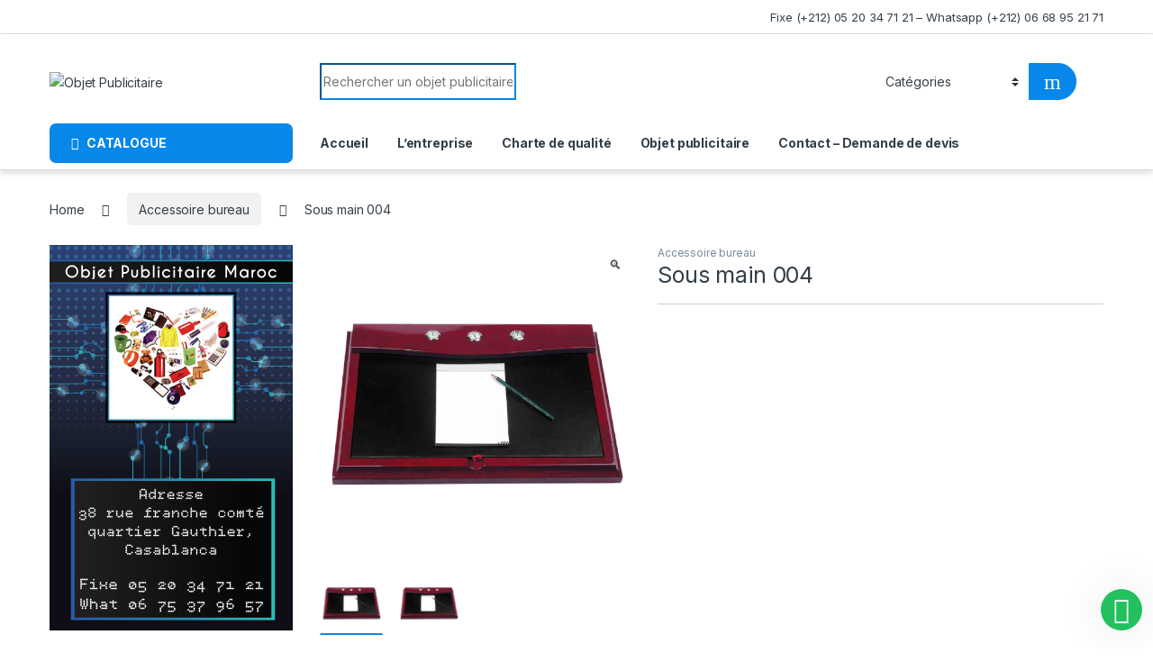

--- FILE ---
content_type: text/html
request_url: https://objetpublicitaire.ma/sous-main-004/
body_size: 17542
content:
<!DOCTYPE html>
<html lang="fr-FR">
<head>
<meta charset="UTF-8">
<meta name="viewport" content="width=device-width, initial-scale=1">
<link rel="profile" href="http://gmpg.org/xfn/11">
<link rel="pingback" href="https://objetpublicitaire.ma/xmlrpc.php">
<meta name='robots' content='index, follow, max-image-preview:large, max-snippet:-1, max-video-preview:-1' />
<!-- This site is optimized with the Yoast SEO plugin v22.8 - https://yoast.com/wordpress/plugins/seo/ -->
<title>Sous main 004 - Objet Publicitaire</title>
<link rel="canonical" href="https://objetpublicitaire.ma/sous-main-004/" />
<meta property="og:locale" content="fr_FR" />
<meta property="og:type" content="article" />
<meta property="og:title" content="Sous main 004 - Objet Publicitaire" />
<meta property="og:url" content="https://objetpublicitaire.ma/sous-main-004/" />
<meta property="og:site_name" content="Objet Publicitaire" />
<meta property="og:image" content="https://objetpublicitaire.ma/wp-content/uploads/2014/12/1434-thickbox_default-Sous-main-004.jpg" />
<meta property="og:image:width" content="600" />
<meta property="og:image:height" content="600" />
<meta property="og:image:type" content="image/jpeg" />
<meta name="twitter:card" content="summary_large_image" />
<script type="application/ld+json" class="yoast-schema-graph">{"@context":"https://schema.org","@graph":[{"@type":"WebPage","@id":"https://objetpublicitaire.ma/sous-main-004/","url":"https://objetpublicitaire.ma/sous-main-004/","name":"Sous main 004 - Objet Publicitaire","isPartOf":{"@id":"https://objetpublicitaire.ma/#website"},"primaryImageOfPage":{"@id":"https://objetpublicitaire.ma/sous-main-004/#primaryimage"},"image":{"@id":"https://objetpublicitaire.ma/sous-main-004/#primaryimage"},"thumbnailUrl":"https://objetpublicitaire.ma/wp-content/uploads/2014/12/1434-thickbox_default-Sous-main-004.jpg","datePublished":"2014-12-29T21:23:53+00:00","dateModified":"2014-12-29T21:23:53+00:00","breadcrumb":{"@id":"https://objetpublicitaire.ma/sous-main-004/#breadcrumb"},"inLanguage":"fr-FR","potentialAction":[{"@type":"ReadAction","target":["https://objetpublicitaire.ma/sous-main-004/"]}]},{"@type":"ImageObject","inLanguage":"fr-FR","@id":"https://objetpublicitaire.ma/sous-main-004/#primaryimage","url":"https://objetpublicitaire.ma/wp-content/uploads/2014/12/1434-thickbox_default-Sous-main-004.jpg","contentUrl":"https://objetpublicitaire.ma/wp-content/uploads/2014/12/1434-thickbox_default-Sous-main-004.jpg","width":600,"height":600,"caption":"Sous main 004"},{"@type":"BreadcrumbList","@id":"https://objetpublicitaire.ma/sous-main-004/#breadcrumb","itemListElement":[{"@type":"ListItem","position":1,"name":"Accueil","item":"https://objetpublicitaire.ma/"},{"@type":"ListItem","position":2,"name":"Shop","item":"https://objetpublicitaire.ma/shop/"},{"@type":"ListItem","position":3,"name":"Sous main 004"}]},{"@type":"WebSite","@id":"https://objetpublicitaire.ma/#website","url":"https://objetpublicitaire.ma/","name":"Objet Publicitaire","description":"","potentialAction":[{"@type":"SearchAction","target":{"@type":"EntryPoint","urlTemplate":"https://objetpublicitaire.ma/?s={search_term_string}"},"query-input":"required name=search_term_string"}],"inLanguage":"fr-FR"}]}</script>
<!-- / Yoast SEO plugin. -->
<link rel='dns-prefetch' href='//fonts.googleapis.com' />
<link rel="alternate" type="application/rss+xml" title="Objet Publicitaire &raquo; Flux" href="https://objetpublicitaire.ma/feed/" />
<link rel="alternate" type="application/rss+xml" title="Objet Publicitaire &raquo; Flux des commentaires" href="https://objetpublicitaire.ma/comments/feed/" />
<link rel="alternate" title="oEmbed (JSON)" type="application/json+oembed" href="https://objetpublicitaire.ma/wp-json/oembed/1.0/embed?url=https%3A%2F%2Fobjetpublicitaire.ma%2Fsous-main-004%2F" />
<link rel="alternate" title="oEmbed (XML)" type="text/xml+oembed" href="https://objetpublicitaire.ma/wp-json/oembed/1.0/embed?url=https%3A%2F%2Fobjetpublicitaire.ma%2Fsous-main-004%2F&#038;format=xml" />
<!-- This site uses the Google Analytics by MonsterInsights plugin v8.27.0 - Using Analytics tracking - https://www.monsterinsights.com/ -->
<script src="//www.googletagmanager.com/gtag/js?id=G-QM8XCW5XFY"  data-cfasync="false" data-wpfc-render="false" type="text/javascript" async></script>
<script data-cfasync="false" data-wpfc-render="false" type="text/javascript">
var mi_version = '8.27.0';
var mi_track_user = true;
var mi_no_track_reason = '';
var MonsterInsightsDefaultLocations = {"page_location":"https:\/\/objetpublicitaire.ma\/sous-main-004\/"};
if ( typeof MonsterInsightsPrivacyGuardFilter === 'function' ) {
var MonsterInsightsLocations = (typeof MonsterInsightsExcludeQuery === 'object') ? MonsterInsightsPrivacyGuardFilter( MonsterInsightsExcludeQuery ) : MonsterInsightsPrivacyGuardFilter( MonsterInsightsDefaultLocations );
} else {
var MonsterInsightsLocations = (typeof MonsterInsightsExcludeQuery === 'object') ? MonsterInsightsExcludeQuery : MonsterInsightsDefaultLocations;
}
var disableStrs = [
'ga-disable-G-QM8XCW5XFY',
];
/* Function to detect opted out users */
function __gtagTrackerIsOptedOut() {
for (var index = 0; index < disableStrs.length; index++) {
if (document.cookie.indexOf(disableStrs[index] + '=true') > -1) {
return true;
}
}
return false;
}
/* Disable tracking if the opt-out cookie exists. */
if (__gtagTrackerIsOptedOut()) {
for (var index = 0; index < disableStrs.length; index++) {
window[disableStrs[index]] = true;
}
}
/* Opt-out function */
function __gtagTrackerOptout() {
for (var index = 0; index < disableStrs.length; index++) {
document.cookie = disableStrs[index] + '=true; expires=Thu, 31 Dec 2099 23:59:59 UTC; path=/';
window[disableStrs[index]] = true;
}
}
if ('undefined' === typeof gaOptout) {
function gaOptout() {
__gtagTrackerOptout();
}
}
window.dataLayer = window.dataLayer || [];
window.MonsterInsightsDualTracker = {
helpers: {},
trackers: {},
};
if (mi_track_user) {
function __gtagDataLayer() {
dataLayer.push(arguments);
}
function __gtagTracker(type, name, parameters) {
if (!parameters) {
parameters = {};
}
if (parameters.send_to) {
__gtagDataLayer.apply(null, arguments);
return;
}
if (type === 'event') {
parameters.send_to = monsterinsights_frontend.v4_id;
var hookName = name;
if (typeof parameters['event_category'] !== 'undefined') {
hookName = parameters['event_category'] + ':' + name;
}
if (typeof MonsterInsightsDualTracker.trackers[hookName] !== 'undefined') {
MonsterInsightsDualTracker.trackers[hookName](parameters);
} else {
__gtagDataLayer('event', name, parameters);
}
} else {
__gtagDataLayer.apply(null, arguments);
}
}
__gtagTracker('js', new Date());
__gtagTracker('set', {
'developer_id.dZGIzZG': true,
});
if ( MonsterInsightsLocations.page_location ) {
__gtagTracker('set', MonsterInsightsLocations);
}
__gtagTracker('config', 'G-QM8XCW5XFY', {"forceSSL":"true"} );
window.gtag = __gtagTracker;										(function () {
/* https://developers.google.com/analytics/devguides/collection/analyticsjs/ */
/* ga and __gaTracker compatibility shim. */
var noopfn = function () {
return null;
};
var newtracker = function () {
return new Tracker();
};
var Tracker = function () {
return null;
};
var p = Tracker.prototype;
p.get = noopfn;
p.set = noopfn;
p.send = function () {
var args = Array.prototype.slice.call(arguments);
args.unshift('send');
__gaTracker.apply(null, args);
};
var __gaTracker = function () {
var len = arguments.length;
if (len === 0) {
return;
}
var f = arguments[len - 1];
if (typeof f !== 'object' || f === null || typeof f.hitCallback !== 'function') {
if ('send' === arguments[0]) {
var hitConverted, hitObject = false, action;
if ('event' === arguments[1]) {
if ('undefined' !== typeof arguments[3]) {
hitObject = {
'eventAction': arguments[3],
'eventCategory': arguments[2],
'eventLabel': arguments[4],
'value': arguments[5] ? arguments[5] : 1,
}
}
}
if ('pageview' === arguments[1]) {
if ('undefined' !== typeof arguments[2]) {
hitObject = {
'eventAction': 'page_view',
'page_path': arguments[2],
}
}
}
if (typeof arguments[2] === 'object') {
hitObject = arguments[2];
}
if (typeof arguments[5] === 'object') {
Object.assign(hitObject, arguments[5]);
}
if ('undefined' !== typeof arguments[1].hitType) {
hitObject = arguments[1];
if ('pageview' === hitObject.hitType) {
hitObject.eventAction = 'page_view';
}
}
if (hitObject) {
action = 'timing' === arguments[1].hitType ? 'timing_complete' : hitObject.eventAction;
hitConverted = mapArgs(hitObject);
__gtagTracker('event', action, hitConverted);
}
}
return;
}
function mapArgs(args) {
var arg, hit = {};
var gaMap = {
'eventCategory': 'event_category',
'eventAction': 'event_action',
'eventLabel': 'event_label',
'eventValue': 'event_value',
'nonInteraction': 'non_interaction',
'timingCategory': 'event_category',
'timingVar': 'name',
'timingValue': 'value',
'timingLabel': 'event_label',
'page': 'page_path',
'location': 'page_location',
'title': 'page_title',
'referrer' : 'page_referrer',
};
for (arg in args) {
if (!(!args.hasOwnProperty(arg) || !gaMap.hasOwnProperty(arg))) {
hit[gaMap[arg]] = args[arg];
} else {
hit[arg] = args[arg];
}
}
return hit;
}
try {
f.hitCallback();
} catch (ex) {
}
};
__gaTracker.create = newtracker;
__gaTracker.getByName = newtracker;
__gaTracker.getAll = function () {
return [];
};
__gaTracker.remove = noopfn;
__gaTracker.loaded = true;
window['__gaTracker'] = __gaTracker;
})();
} else {
console.log("");
(function () {
function __gtagTracker() {
return null;
}
window['__gtagTracker'] = __gtagTracker;
window['gtag'] = __gtagTracker;
})();
}
</script>
<!-- / Google Analytics by MonsterInsights -->
<style id='wp-img-auto-sizes-contain-inline-css' type='text/css'>
img:is([sizes=auto i],[sizes^="auto," i]){contain-intrinsic-size:3000px 1500px}
/*# sourceURL=wp-img-auto-sizes-contain-inline-css */
</style>
<style id='wp-emoji-styles-inline-css' type='text/css'>
img.wp-smiley, img.emoji {
display: inline !important;
border: none !important;
box-shadow: none !important;
height: 1em !important;
width: 1em !important;
margin: 0 0.07em !important;
vertical-align: -0.1em !important;
background: none !important;
padding: 0 !important;
}
/*# sourceURL=wp-emoji-styles-inline-css */
</style>
<link rel='stylesheet' id='wp-block-library-css' href='//objetpublicitaire.ma/wp-content/cache/wpfc-minified/9aqn3xhv/7ts7b.css' type='text/css' media='all' />
<link rel='stylesheet' id='wc-blocks-style-css' href='//objetpublicitaire.ma/wp-content/cache/wpfc-minified/101ywmih/7ts75.css' type='text/css' media='all' />
<style id='global-styles-inline-css' type='text/css'>
:root{--wp--preset--aspect-ratio--square: 1;--wp--preset--aspect-ratio--4-3: 4/3;--wp--preset--aspect-ratio--3-4: 3/4;--wp--preset--aspect-ratio--3-2: 3/2;--wp--preset--aspect-ratio--2-3: 2/3;--wp--preset--aspect-ratio--16-9: 16/9;--wp--preset--aspect-ratio--9-16: 9/16;--wp--preset--color--black: #000000;--wp--preset--color--cyan-bluish-gray: #abb8c3;--wp--preset--color--white: #ffffff;--wp--preset--color--pale-pink: #f78da7;--wp--preset--color--vivid-red: #cf2e2e;--wp--preset--color--luminous-vivid-orange: #ff6900;--wp--preset--color--luminous-vivid-amber: #fcb900;--wp--preset--color--light-green-cyan: #7bdcb5;--wp--preset--color--vivid-green-cyan: #00d084;--wp--preset--color--pale-cyan-blue: #8ed1fc;--wp--preset--color--vivid-cyan-blue: #0693e3;--wp--preset--color--vivid-purple: #9b51e0;--wp--preset--gradient--vivid-cyan-blue-to-vivid-purple: linear-gradient(135deg,rgb(6,147,227) 0%,rgb(155,81,224) 100%);--wp--preset--gradient--light-green-cyan-to-vivid-green-cyan: linear-gradient(135deg,rgb(122,220,180) 0%,rgb(0,208,130) 100%);--wp--preset--gradient--luminous-vivid-amber-to-luminous-vivid-orange: linear-gradient(135deg,rgb(252,185,0) 0%,rgb(255,105,0) 100%);--wp--preset--gradient--luminous-vivid-orange-to-vivid-red: linear-gradient(135deg,rgb(255,105,0) 0%,rgb(207,46,46) 100%);--wp--preset--gradient--very-light-gray-to-cyan-bluish-gray: linear-gradient(135deg,rgb(238,238,238) 0%,rgb(169,184,195) 100%);--wp--preset--gradient--cool-to-warm-spectrum: linear-gradient(135deg,rgb(74,234,220) 0%,rgb(151,120,209) 20%,rgb(207,42,186) 40%,rgb(238,44,130) 60%,rgb(251,105,98) 80%,rgb(254,248,76) 100%);--wp--preset--gradient--blush-light-purple: linear-gradient(135deg,rgb(255,206,236) 0%,rgb(152,150,240) 100%);--wp--preset--gradient--blush-bordeaux: linear-gradient(135deg,rgb(254,205,165) 0%,rgb(254,45,45) 50%,rgb(107,0,62) 100%);--wp--preset--gradient--luminous-dusk: linear-gradient(135deg,rgb(255,203,112) 0%,rgb(199,81,192) 50%,rgb(65,88,208) 100%);--wp--preset--gradient--pale-ocean: linear-gradient(135deg,rgb(255,245,203) 0%,rgb(182,227,212) 50%,rgb(51,167,181) 100%);--wp--preset--gradient--electric-grass: linear-gradient(135deg,rgb(202,248,128) 0%,rgb(113,206,126) 100%);--wp--preset--gradient--midnight: linear-gradient(135deg,rgb(2,3,129) 0%,rgb(40,116,252) 100%);--wp--preset--font-size--small: 13px;--wp--preset--font-size--medium: 20px;--wp--preset--font-size--large: 36px;--wp--preset--font-size--x-large: 42px;--wp--preset--spacing--20: 0.44rem;--wp--preset--spacing--30: 0.67rem;--wp--preset--spacing--40: 1rem;--wp--preset--spacing--50: 1.5rem;--wp--preset--spacing--60: 2.25rem;--wp--preset--spacing--70: 3.38rem;--wp--preset--spacing--80: 5.06rem;--wp--preset--shadow--natural: 6px 6px 9px rgba(0, 0, 0, 0.2);--wp--preset--shadow--deep: 12px 12px 50px rgba(0, 0, 0, 0.4);--wp--preset--shadow--sharp: 6px 6px 0px rgba(0, 0, 0, 0.2);--wp--preset--shadow--outlined: 6px 6px 0px -3px rgb(255, 255, 255), 6px 6px rgb(0, 0, 0);--wp--preset--shadow--crisp: 6px 6px 0px rgb(0, 0, 0);}:where(.is-layout-flex){gap: 0.5em;}:where(.is-layout-grid){gap: 0.5em;}body .is-layout-flex{display: flex;}.is-layout-flex{flex-wrap: wrap;align-items: center;}.is-layout-flex > :is(*, div){margin: 0;}body .is-layout-grid{display: grid;}.is-layout-grid > :is(*, div){margin: 0;}:where(.wp-block-columns.is-layout-flex){gap: 2em;}:where(.wp-block-columns.is-layout-grid){gap: 2em;}:where(.wp-block-post-template.is-layout-flex){gap: 1.25em;}:where(.wp-block-post-template.is-layout-grid){gap: 1.25em;}.has-black-color{color: var(--wp--preset--color--black) !important;}.has-cyan-bluish-gray-color{color: var(--wp--preset--color--cyan-bluish-gray) !important;}.has-white-color{color: var(--wp--preset--color--white) !important;}.has-pale-pink-color{color: var(--wp--preset--color--pale-pink) !important;}.has-vivid-red-color{color: var(--wp--preset--color--vivid-red) !important;}.has-luminous-vivid-orange-color{color: var(--wp--preset--color--luminous-vivid-orange) !important;}.has-luminous-vivid-amber-color{color: var(--wp--preset--color--luminous-vivid-amber) !important;}.has-light-green-cyan-color{color: var(--wp--preset--color--light-green-cyan) !important;}.has-vivid-green-cyan-color{color: var(--wp--preset--color--vivid-green-cyan) !important;}.has-pale-cyan-blue-color{color: var(--wp--preset--color--pale-cyan-blue) !important;}.has-vivid-cyan-blue-color{color: var(--wp--preset--color--vivid-cyan-blue) !important;}.has-vivid-purple-color{color: var(--wp--preset--color--vivid-purple) !important;}.has-black-background-color{background-color: var(--wp--preset--color--black) !important;}.has-cyan-bluish-gray-background-color{background-color: var(--wp--preset--color--cyan-bluish-gray) !important;}.has-white-background-color{background-color: var(--wp--preset--color--white) !important;}.has-pale-pink-background-color{background-color: var(--wp--preset--color--pale-pink) !important;}.has-vivid-red-background-color{background-color: var(--wp--preset--color--vivid-red) !important;}.has-luminous-vivid-orange-background-color{background-color: var(--wp--preset--color--luminous-vivid-orange) !important;}.has-luminous-vivid-amber-background-color{background-color: var(--wp--preset--color--luminous-vivid-amber) !important;}.has-light-green-cyan-background-color{background-color: var(--wp--preset--color--light-green-cyan) !important;}.has-vivid-green-cyan-background-color{background-color: var(--wp--preset--color--vivid-green-cyan) !important;}.has-pale-cyan-blue-background-color{background-color: var(--wp--preset--color--pale-cyan-blue) !important;}.has-vivid-cyan-blue-background-color{background-color: var(--wp--preset--color--vivid-cyan-blue) !important;}.has-vivid-purple-background-color{background-color: var(--wp--preset--color--vivid-purple) !important;}.has-black-border-color{border-color: var(--wp--preset--color--black) !important;}.has-cyan-bluish-gray-border-color{border-color: var(--wp--preset--color--cyan-bluish-gray) !important;}.has-white-border-color{border-color: var(--wp--preset--color--white) !important;}.has-pale-pink-border-color{border-color: var(--wp--preset--color--pale-pink) !important;}.has-vivid-red-border-color{border-color: var(--wp--preset--color--vivid-red) !important;}.has-luminous-vivid-orange-border-color{border-color: var(--wp--preset--color--luminous-vivid-orange) !important;}.has-luminous-vivid-amber-border-color{border-color: var(--wp--preset--color--luminous-vivid-amber) !important;}.has-light-green-cyan-border-color{border-color: var(--wp--preset--color--light-green-cyan) !important;}.has-vivid-green-cyan-border-color{border-color: var(--wp--preset--color--vivid-green-cyan) !important;}.has-pale-cyan-blue-border-color{border-color: var(--wp--preset--color--pale-cyan-blue) !important;}.has-vivid-cyan-blue-border-color{border-color: var(--wp--preset--color--vivid-cyan-blue) !important;}.has-vivid-purple-border-color{border-color: var(--wp--preset--color--vivid-purple) !important;}.has-vivid-cyan-blue-to-vivid-purple-gradient-background{background: var(--wp--preset--gradient--vivid-cyan-blue-to-vivid-purple) !important;}.has-light-green-cyan-to-vivid-green-cyan-gradient-background{background: var(--wp--preset--gradient--light-green-cyan-to-vivid-green-cyan) !important;}.has-luminous-vivid-amber-to-luminous-vivid-orange-gradient-background{background: var(--wp--preset--gradient--luminous-vivid-amber-to-luminous-vivid-orange) !important;}.has-luminous-vivid-orange-to-vivid-red-gradient-background{background: var(--wp--preset--gradient--luminous-vivid-orange-to-vivid-red) !important;}.has-very-light-gray-to-cyan-bluish-gray-gradient-background{background: var(--wp--preset--gradient--very-light-gray-to-cyan-bluish-gray) !important;}.has-cool-to-warm-spectrum-gradient-background{background: var(--wp--preset--gradient--cool-to-warm-spectrum) !important;}.has-blush-light-purple-gradient-background{background: var(--wp--preset--gradient--blush-light-purple) !important;}.has-blush-bordeaux-gradient-background{background: var(--wp--preset--gradient--blush-bordeaux) !important;}.has-luminous-dusk-gradient-background{background: var(--wp--preset--gradient--luminous-dusk) !important;}.has-pale-ocean-gradient-background{background: var(--wp--preset--gradient--pale-ocean) !important;}.has-electric-grass-gradient-background{background: var(--wp--preset--gradient--electric-grass) !important;}.has-midnight-gradient-background{background: var(--wp--preset--gradient--midnight) !important;}.has-small-font-size{font-size: var(--wp--preset--font-size--small) !important;}.has-medium-font-size{font-size: var(--wp--preset--font-size--medium) !important;}.has-large-font-size{font-size: var(--wp--preset--font-size--large) !important;}.has-x-large-font-size{font-size: var(--wp--preset--font-size--x-large) !important;}
/*# sourceURL=global-styles-inline-css */
</style>
<style id='classic-theme-styles-inline-css' type='text/css'>
/*! This file is auto-generated */
.wp-block-button__link{color:#fff;background-color:#32373c;border-radius:9999px;box-shadow:none;text-decoration:none;padding:calc(.667em + 2px) calc(1.333em + 2px);font-size:1.125em}.wp-block-file__button{background:#32373c;color:#fff;text-decoration:none}
/*# sourceURL=/wp-includes/css/classic-themes.min.css */
</style>
<link rel='stylesheet' id='aikit_index_css-css' href='//objetpublicitaire.ma/wp-content/cache/wpfc-minified/lw629q4n/7ts75.css' type='text/css' media='all' />
<link rel='stylesheet' id='aikit_bootstrap_icons_css-css' href='//objetpublicitaire.ma/wp-content/cache/wpfc-minified/g39xcmtj/7ts75.css' type='text/css' media='all' />
<link rel='stylesheet' id='aikit-chatbot-css' href='//objetpublicitaire.ma/wp-content/cache/wpfc-minified/diknyrz7/7ts75.css' type='text/css' media='all' />
<link rel='stylesheet' id='wpa-css-css' href='//objetpublicitaire.ma/wp-content/cache/wpfc-minified/23x8lzi9/7ts75.css' type='text/css' media='all' />
<link rel='stylesheet' id='photoswipe-css' href='//objetpublicitaire.ma/wp-content/cache/wpfc-minified/6v0eifdh/7ts7b.css' type='text/css' media='all' />
<link rel='stylesheet' id='photoswipe-default-skin-css' href='//objetpublicitaire.ma/wp-content/cache/wpfc-minified/dvi4gd9n/7ts7b.css' type='text/css' media='all' />
<style id='woocommerce-inline-inline-css' type='text/css'>
.woocommerce form .form-row .required { visibility: visible; }
/*# sourceURL=woocommerce-inline-inline-css */
</style>
<link rel='stylesheet' id='electro-fonts-css' href='https://fonts.googleapis.com/css2?family=Inter:wght@300;400;600;700&#038;display=swap' type='text/css' media='all' />
<link rel='stylesheet' id='font-electro-css' href='//objetpublicitaire.ma/wp-content/cache/wpfc-minified/6z4n9ust/7ts75.css' type='text/css' media='all' />
<link rel='stylesheet' id='fontawesome-css' href='//objetpublicitaire.ma/wp-content/cache/wpfc-minified/11akz1q4/7ts75.css' type='text/css' media='all' />
<link rel='stylesheet' id='animate-css-css' href='//objetpublicitaire.ma/wp-content/cache/wpfc-minified/7imzic1c/7ts75.css' type='text/css' media='all' />
<link rel='stylesheet' id='electro-style-css' href='//objetpublicitaire.ma/wp-content/cache/wpfc-minified/kwo59op3/7ts75.css' type='text/css' media='all' />
<link rel='stylesheet' id='electro-color-css' href='//objetpublicitaire.ma/wp-content/cache/wpfc-minified/md4sq6vr/7ts75.css' type='text/css' media='all' />
<link rel='stylesheet' id='wws-icons-css' href='//objetpublicitaire.ma/wp-content/cache/wpfc-minified/7awtbxk8/7ts75.css' type='text/css' media='all' />
<link rel='stylesheet' id='wws-public-style-css' href='//objetpublicitaire.ma/wp-content/cache/wpfc-minified/8x7pu2th/7ts75.css' type='text/css' media='all' />
<style id='wws-public-style-inline-css' type='text/css'>
.wws--bg-color {
background-color: #22c15e;
}.wws--text-color {
color: #ffffff;
}.wws-popup__open-btn {
font-size: 30px;
border-radius: 50%;
display: inline-block;
margin-top: 14px;
cursor: pointer;
width: 46px;
height: 46px;
position: relative;
}
.wws-popup__open-icon {
position: absolute;
top: 50%;
left: 50%;
transform: translate(-50%, -50%);
}.wws-popup-container--position { 
right: 12px; 
bottom: 20px; 
}
.wws-popup__open-btn { float: right; }
.wws-gradient--position {
bottom: 0;
right: 0;
background: radial-gradient(ellipse at bottom right, rgba(29, 39, 54, 0.2) 0, rgba(29, 39, 54, 0) 72%);
}
/*# sourceURL=wws-public-style-inline-css */
</style>
<link rel='stylesheet' id='wws-public-template-css' href='//objetpublicitaire.ma/wp-content/cache/wpfc-minified/dswvexf9/7ts75.css' type='text/css' media='all' />
<link rel='stylesheet' id='call-now-button-modern-style-css' href='//objetpublicitaire.ma/wp-content/cache/wpfc-minified/eh1wnrv5/1y5em.css' type='text/css' media='all' />
<!--n2css--><script type="text/javascript" src="https://objetpublicitaire.ma/wp-content/plugins/google-analytics-for-wordpress/assets/js/frontend-gtag.min.js?ver=8.27.0" id="monsterinsights-frontend-script-js"></script>
<script data-cfasync="false" data-wpfc-render="false" type="text/javascript" id='monsterinsights-frontend-script-js-extra'>/* <![CDATA[ */
var monsterinsights_frontend = {"js_events_tracking":"true","download_extensions":"","inbound_paths":"[]","home_url":"https:\/\/objetpublicitaire.ma","hash_tracking":"false","v4_id":"G-QM8XCW5XFY"};/* ]]> */
</script>
<script type="text/javascript" src="https://objetpublicitaire.ma/wp-includes/js/jquery/jquery.min.js?ver=3.7.1" id="jquery-core-js"></script>
<script type="text/javascript" src="https://objetpublicitaire.ma/wp-includes/js/jquery/jquery-migrate.min.js?ver=3.4.1" id="jquery-migrate-js"></script>
<script type="text/javascript" src="https://objetpublicitaire.ma/wp-content/plugins/woocommerce/assets/js/jquery-blockui/jquery.blockUI.min.js?ver=2.7.0-wc.8.9.4" id="jquery-blockui-js" defer="defer" data-wp-strategy="defer"></script>
<script type="text/javascript" id="wc-add-to-cart-js-extra">
/* <![CDATA[ */
var wc_add_to_cart_params = {"ajax_url":"/wp-admin/admin-ajax.php","wc_ajax_url":"/?wc-ajax=%%endpoint%%","i18n_view_cart":"View cart","cart_url":"https://objetpublicitaire.ma","is_cart":"","cart_redirect_after_add":"no"};
//# sourceURL=wc-add-to-cart-js-extra
/* ]]> */
</script>
<script type="text/javascript" src="https://objetpublicitaire.ma/wp-content/plugins/woocommerce/assets/js/frontend/add-to-cart.min.js?ver=8.9.4" id="wc-add-to-cart-js" defer="defer" data-wp-strategy="defer"></script>
<script type="text/javascript" src="https://objetpublicitaire.ma/wp-content/plugins/woocommerce/assets/js/zoom/jquery.zoom.min.js?ver=1.7.21-wc.8.9.4" id="zoom-js" defer="defer" data-wp-strategy="defer"></script>
<script type="text/javascript" src="https://objetpublicitaire.ma/wp-content/plugins/woocommerce/assets/js/flexslider/jquery.flexslider.min.js?ver=2.7.2-wc.8.9.4" id="flexslider-js" defer="defer" data-wp-strategy="defer"></script>
<script type="text/javascript" src="https://objetpublicitaire.ma/wp-content/plugins/woocommerce/assets/js/photoswipe/photoswipe.min.js?ver=4.1.1-wc.8.9.4" id="photoswipe-js" defer="defer" data-wp-strategy="defer"></script>
<script type="text/javascript" src="https://objetpublicitaire.ma/wp-content/plugins/woocommerce/assets/js/photoswipe/photoswipe-ui-default.min.js?ver=4.1.1-wc.8.9.4" id="photoswipe-ui-default-js" defer="defer" data-wp-strategy="defer"></script>
<script type="text/javascript" id="wc-single-product-js-extra">
/* <![CDATA[ */
var wc_single_product_params = {"i18n_required_rating_text":"Please select a rating","review_rating_required":"yes","flexslider":{"rtl":false,"animation":"slide","smoothHeight":true,"directionNav":false,"controlNav":true,"slideshow":false,"animationSpeed":500,"animationLoop":false,"allowOneSlide":false},"zoom_enabled":"1","zoom_options":[],"photoswipe_enabled":"1","photoswipe_options":{"shareEl":false,"closeOnScroll":false,"history":false,"hideAnimationDuration":0,"showAnimationDuration":0},"flexslider_enabled":"1"};
//# sourceURL=wc-single-product-js-extra
/* ]]> */
</script>
<script type="text/javascript" src="https://objetpublicitaire.ma/wp-content/plugins/woocommerce/assets/js/frontend/single-product.min.js?ver=8.9.4" id="wc-single-product-js" defer="defer" data-wp-strategy="defer"></script>
<script type="text/javascript" src="https://objetpublicitaire.ma/wp-content/plugins/woocommerce/assets/js/js-cookie/js.cookie.min.js?ver=2.1.4-wc.8.9.4" id="js-cookie-js" defer="defer" data-wp-strategy="defer"></script>
<script type="text/javascript" id="woocommerce-js-extra">
/* <![CDATA[ */
var woocommerce_params = {"ajax_url":"/wp-admin/admin-ajax.php","wc_ajax_url":"/?wc-ajax=%%endpoint%%"};
//# sourceURL=woocommerce-js-extra
/* ]]> */
</script>
<script type="text/javascript" src="https://objetpublicitaire.ma/wp-content/plugins/woocommerce/assets/js/frontend/woocommerce.min.js?ver=8.9.4" id="woocommerce-js" defer="defer" data-wp-strategy="defer"></script>
<link rel="https://api.w.org/" href="https://objetpublicitaire.ma/wp-json/" /><link rel="alternate" title="JSON" type="application/json" href="https://objetpublicitaire.ma/wp-json/wp/v2/product/1464" /><link rel="EditURI" type="application/rsd+xml" title="RSD" href="https://objetpublicitaire.ma/xmlrpc.php?rsd" />
<meta name="generator" content="WordPress 6.9" />
<meta name="generator" content="WooCommerce 8.9.4" />
<link rel='shortlink' href='https://objetpublicitaire.ma/?p=1464' />
<meta name="generator" content="Redux 4.4.17" /><link rel="icon" type="image/x-icon" href="https://objetpublicitaire.ma/wp-content/uploads/2022/11/favicon.png">
<!-- Google tag (gtag.js) -->
<script async src="https://www.googletagmanager.com/gtag/js?id=G-QM8XCW5XFY"></script>
<script>
window.dataLayer = window.dataLayer || [];
function gtag(){dataLayer.push(arguments);}
gtag('js', new Date());
gtag('config', 'G-QM8XCW5XFY');
</script>
<script>
( function() {
window.onpageshow = function( event ) {
// Defined window.wpforms means that a form exists on a page.
// If so and back/forward button has been clicked,
// force reload a page to prevent the submit button state stuck.
if ( typeof window.wpforms !== 'undefined' && event.persisted ) {
window.location.reload();
}
};
}() );
</script>
<noscript><style>.woocommerce-product-gallery{ opacity: 1 !important; }</style></noscript>
<meta name="generator" content="Elementor 3.21.8; features: e_optimized_assets_loading, e_optimized_css_loading, additional_custom_breakpoints; settings: css_print_method-external, google_font-enabled, font_display-swap">
<link rel="icon" href="https://objetpublicitaire.ma/wp-content/uploads/2022/11/cropped-favicon-32x32.png" sizes="32x32" />
<link rel="icon" href="https://objetpublicitaire.ma/wp-content/uploads/2022/11/cropped-favicon-192x192.png" sizes="192x192" />
<link rel="apple-touch-icon" href="https://objetpublicitaire.ma/wp-content/uploads/2022/11/cropped-favicon-180x180.png" />
<meta name="msapplication-TileImage" content="https://objetpublicitaire.ma/wp-content/uploads/2022/11/cropped-favicon-270x270.png" />
<style type="text/css" id="wp-custom-css">
.product-loop-footer, .price{
display : none ;
}
.footer-bottom-widgets{
background : #000000
}
.footer-bottom-widgets h4, .footer-bottom-widgets a, .footer-address , .media-body{
color : #ffffff ;
}
.footer-bottom-widgets a{
}
#recaptcha-accessible-status{
display : none !important
}
.entry-header{
margin-bottom : 0 !important
}
.elementor-column-gap-default>.elementor-column>.elementor-element-populated {
padding : 0
}
@media (max-width: 768px) {
#post-3836 > header > h1 {
display : none
}
}		</style>
<style id="wpforms-css-vars-root">
:root {
--wpforms-field-border-radius: 3px;
--wpforms-field-border-style: solid;
--wpforms-field-border-size: 1px;
--wpforms-field-background-color: #ffffff;
--wpforms-field-border-color: rgba( 0, 0, 0, 0.25 );
--wpforms-field-border-color-spare: rgba( 0, 0, 0, 0.25 );
--wpforms-field-text-color: rgba( 0, 0, 0, 0.7 );
--wpforms-field-menu-color: #ffffff;
--wpforms-label-color: rgba( 0, 0, 0, 0.85 );
--wpforms-label-sublabel-color: rgba( 0, 0, 0, 0.55 );
--wpforms-label-error-color: #d63637;
--wpforms-button-border-radius: 3px;
--wpforms-button-border-style: none;
--wpforms-button-border-size: 1px;
--wpforms-button-background-color: #066aab;
--wpforms-button-border-color: #066aab;
--wpforms-button-text-color: #ffffff;
--wpforms-page-break-color: #066aab;
--wpforms-background-image: none;
--wpforms-background-position: center center;
--wpforms-background-repeat: no-repeat;
--wpforms-background-size: cover;
--wpforms-background-width: 100px;
--wpforms-background-height: 100px;
--wpforms-background-color: rgba( 0, 0, 0, 0 );
--wpforms-background-url: none;
--wpforms-container-padding: 0px;
--wpforms-container-border-style: none;
--wpforms-container-border-width: 1px;
--wpforms-container-border-color: #000000;
--wpforms-container-border-radius: 3px;
--wpforms-field-size-input-height: 43px;
--wpforms-field-size-input-spacing: 15px;
--wpforms-field-size-font-size: 16px;
--wpforms-field-size-line-height: 19px;
--wpforms-field-size-padding-h: 14px;
--wpforms-field-size-checkbox-size: 16px;
--wpforms-field-size-sublabel-spacing: 5px;
--wpforms-field-size-icon-size: 1;
--wpforms-label-size-font-size: 16px;
--wpforms-label-size-line-height: 19px;
--wpforms-label-size-sublabel-font-size: 14px;
--wpforms-label-size-sublabel-line-height: 17px;
--wpforms-button-size-font-size: 17px;
--wpforms-button-size-height: 41px;
--wpforms-button-size-padding-h: 15px;
--wpforms-button-size-margin-top: 10px;
--wpforms-container-shadow-size-box-shadow: none;
}
</style></head>
<body class="wp-singular product-template-default single single-product postid-1464 wp-theme-electro theme-electro woocommerce woocommerce-page woocommerce-no-js left-sidebar normal elementor-default elementor-kit-3616">
<div class="off-canvas-wrapper w-100 position-relative">
<div id="page" class="hfeed site">
<a class="skip-link screen-reader-text visually-hidden" href="#site-navigation">Skip to navigation</a>
<a class="skip-link screen-reader-text visually-hidden" href="#content">Skip to content</a>
<div class="top-bar hidden-lg-down d-none d-xl-block">
<div class="container clearfix">
<ul id="menu-top-bar-right" class="nav nav-inline float-end electro-animate-dropdown flip"><li id="menu-item-5436" class="menu-item menu-item-type-custom menu-item-object-custom menu-item-5436"><a title="Fixe (+212) 05 20 34 71 21 - Whatsapp (+212) 06 68 95 21 71" href="tel:+2120520347121">Fixe (+212) 05 20 34 71 21 &#8211; Whatsapp (+212) 06 68 95 21 71</a></li>
</ul>			</div>
</div><!-- /.top-bar -->
<header id="masthead" class="site-header header-v1 stick-this">
<div class="container hidden-lg-down d-none d-xl-block">
<div class="masthead row align-items-center">
<div class="header-logo-area d-flex justify-content-between align-items-center">
<a href="https://objetpublicitaire.ma/" class="d-none site-dark-logo header-logo-link">
<img class="img-header-logo" src="https://objetpublicitaire.ma/wp-content/uploads/2022/11/logo.png" alt="Objet Publicitaire" width="209" height="72" />
</a>
<div class="header-site-branding">
<a href="https://objetpublicitaire.ma/" class="header-logo-link">
<img src="https://objetpublicitaire.ma/wp-content/uploads/2022/11/logo.png" alt="Objet Publicitaire" class="img-header-logo" width="209" height="72" />
</a>
</div>
<div class="off-canvas-navigation-wrapper off-canvas-hide-in-desktop d-xl-none">
<div class="off-canvas-navbar-toggle-buttons clearfix">
<button class="navbar-toggler navbar-toggle-hamburger " type="button">
<i class="ec ec-menu"></i>
</button>
<button class="navbar-toggler navbar-toggle-close " type="button">
<i class="ec ec-close-remove"></i>
</button>
</div>
<div class="off-canvas-navigation
light" id="default-oc-header">
<ul id="menu-my-menu-2" class="nav nav-inline yamm"><li id="menu-item-3632" class="menu-item menu-item-type-taxonomy menu-item-object-product_cat current-product-ancestor current-menu-parent current-product-parent menu-item-3632"><a title="Accessoire bureau" href="https://objetpublicitaire.ma/accessoire-bureau-casablanca-maroc/">Accessoire bureau</a></li>
<li id="menu-item-3633" class="menu-item menu-item-type-taxonomy menu-item-object-product_cat menu-item-3633"><a title="Agendas" href="https://objetpublicitaire.ma/agenda-casablanca-maroc/">Agendas</a></li>
<li id="menu-item-3634" class="menu-item menu-item-type-taxonomy menu-item-object-product_cat menu-item-3634"><a title="Artisanat" href="https://objetpublicitaire.ma/artisanat-casablanca-maroc/">Artisanat</a></li>
<li id="menu-item-3635" class="menu-item menu-item-type-taxonomy menu-item-object-product_cat menu-item-3635"><a title="Cadeaux premium" href="https://objetpublicitaire.ma/cadeau-premium-casablanca-maroc/">Cadeaux premium</a></li>
<li id="menu-item-3636" class="menu-item menu-item-type-taxonomy menu-item-object-product_cat menu-item-3636"><a title="Cartable" href="https://objetpublicitaire.ma/cartable-casablanca-maroc/">Cartable</a></li>
<li id="menu-item-3637" class="menu-item menu-item-type-taxonomy menu-item-object-product_cat menu-item-3637"><a title="Clé usb" href="https://objetpublicitaire.ma/cle-usb-casablanca-maroc/">Clé usb</a></li>
<li id="menu-item-3638" class="menu-item menu-item-type-taxonomy menu-item-object-product_cat menu-item-3638"><a title="Divers" href="https://objetpublicitaire.ma/divers/">Divers</a></li>
<li id="menu-item-3639" class="menu-item menu-item-type-taxonomy menu-item-object-product_cat menu-item-3639"><a title="eco-line" href="https://objetpublicitaire.ma/eco-line/">eco-line</a></li>
<li id="menu-item-3766" class="menu-item menu-item-type-taxonomy menu-item-object-product_cat menu-item-3766"><a title="Été et plage" href="https://objetpublicitaire.ma/ete-et-plage/">Été et plage</a></li>
<li id="menu-item-3767" class="menu-item menu-item-type-taxonomy menu-item-object-product_cat menu-item-3767"><a title="Fluorescent" href="https://objetpublicitaire.ma/fluorescent/">Fluorescent</a></li>
<li id="menu-item-3768" class="menu-item menu-item-type-taxonomy menu-item-object-product_cat menu-item-3768"><a title="Informatique" href="https://objetpublicitaire.ma/informatique-casablanca-maroc/">Informatique</a></li>
<li id="menu-item-3769" class="menu-item menu-item-type-taxonomy menu-item-object-product_cat menu-item-3769"><a title="Montre" href="https://objetpublicitaire.ma/montre-casablanca-maroc/">Montre</a></li>
<li id="menu-item-3770" class="menu-item menu-item-type-taxonomy menu-item-object-product_cat menu-item-3770"><a title="Mug" href="https://objetpublicitaire.ma/mug-casablanca-maroc/">Mug</a></li>
<li id="menu-item-3771" class="menu-item menu-item-type-taxonomy menu-item-object-product_cat menu-item-3771"><a title="Note book" href="https://objetpublicitaire.ma/note-book-casablanca-maroc/">Note book</a></li>
<li id="menu-item-4168" class="menu-item menu-item-type-custom menu-item-object-custom menu-item-4168"><a title="Voir Toutes Les Catégories" href="/accessoire-bureau-casablanca-maroc">Voir Toutes Les Catégories</a></li>
</ul>			</div>
</div>
</div>
<form class="navbar-search col" method="get" action="https://objetpublicitaire.ma/" autocomplete="off">
<label class="sr-only screen-reader-text visually-hidden" for="search">Search for:</label>
<div class="input-group">
<div class="input-search-field">
<input type="text" id="search" class="form-control search-field product-search-field" dir="ltr" value="" name="s" placeholder="Rechercher un objet publicitaire" autocomplete="off" />
</div>
<div class="input-group-addon search-categories d-flex">
<select  name='product_cat' id='electro_header_search_categories_dropdown' class='postform resizeselect'>
<option value='0' selected='selected'>Catégories</option>
<option class="level-0" value="uncategorized">Uncategorized</option>
<option class="level-0" value="textile">Textile</option>
<option class="level-0" value="parapluie-publicitaire-casablanca-maroc">Parapluie</option>
<option class="level-0" value="power-bank-casablanca-maroc">Power Bank</option>
<option class="level-0" value="stylo-casablanca-maroc">Stylo</option>
<option class="level-0" value="informatique-casablanca-maroc">Informatique</option>
<option class="level-0" value="porte-cle-casablanca-maroc">Porte clé</option>
<option class="level-0" value="agenda-casablanca-maroc">Agendas</option>
<option class="level-0" value="note-book-casablanca-maroc">Note book</option>
<option class="level-0" value="sac-casablanca-maroc">Sacs</option>
<option class="level-0" value="artisanat-casablanca-maroc">Artisanat</option>
<option class="level-0" value="fluorescent">Fluorescent</option>
<option class="level-0" value="trophee-casablanca-maroc">Trophée</option>
<option class="level-0" value="eco-line">eco-line</option>
<option class="level-0" value="divers">Divers</option>
<option class="level-0" value="cartable-casablanca-maroc">Cartable</option>
<option class="level-0" value="repertoire-casablanca-maroc">Répertoire</option>
<option class="level-0" value="montre-casablanca-maroc">Montre</option>
<option class="level-0" value="plv-casablanca-maroc">PLV</option>
<option class="level-0" value="accessoire-bureau-casablanca-maroc">Accessoire bureau</option>
<option class="level-0" value="cadeau-premium-casablanca-maroc">Cadeaux premium</option>
<option class="level-0" value="cle-usb-casablanca-maroc">Clé usb</option>
<option class="level-0" value="mug-casablanca-maroc">Mug</option>
<option class="level-0" value="ete-et-plage">Été et plage</option>
<option class="level-0" value="ecriture">écriture</option>
<option class="level-0" value="bureau-event">bureau &amp; event</option>
<option class="level-0" value="pause-gourmande">pause gourmande</option>
<option class="level-0" value="technologie">téchnologie</option>
<option class="level-0" value="loisirs">loisirs</option>
</select>
</div>
<div class="input-group-btn">
<input type="hidden" id="search-param" name="post_type" value="product" />
<button type="submit" class="btn btn-secondary"><i class="ec ec-search"></i></button>
</div>
</div>
</form>
<div class="header-icons col-auto d-flex justify-content-end align-items-center">
</div><!-- /.header-icons -->
</div>
<div class="electro-navigation row">
<div class="departments-menu-v2">
<div class="dropdown 
">
<a href="#" class="departments-menu-v2-title" 
data-bs-toggle="dropdown">
<span><i class="departments-menu-v2-icon fa fa-list-ul"></i>CATALOGUE</span>
</a>
<ul id="menu-my-menu-3" class="dropdown-menu yamm"><li id="menu-item-3632" class="menu-item menu-item-type-taxonomy menu-item-object-product_cat current-product-ancestor current-menu-parent current-product-parent menu-item-3632"><a title="Accessoire bureau" href="https://objetpublicitaire.ma/accessoire-bureau-casablanca-maroc/">Accessoire bureau</a></li>
<li id="menu-item-3633" class="menu-item menu-item-type-taxonomy menu-item-object-product_cat menu-item-3633"><a title="Agendas" href="https://objetpublicitaire.ma/agenda-casablanca-maroc/">Agendas</a></li>
<li id="menu-item-3634" class="menu-item menu-item-type-taxonomy menu-item-object-product_cat menu-item-3634"><a title="Artisanat" href="https://objetpublicitaire.ma/artisanat-casablanca-maroc/">Artisanat</a></li>
<li id="menu-item-3635" class="menu-item menu-item-type-taxonomy menu-item-object-product_cat menu-item-3635"><a title="Cadeaux premium" href="https://objetpublicitaire.ma/cadeau-premium-casablanca-maroc/">Cadeaux premium</a></li>
<li id="menu-item-3636" class="menu-item menu-item-type-taxonomy menu-item-object-product_cat menu-item-3636"><a title="Cartable" href="https://objetpublicitaire.ma/cartable-casablanca-maroc/">Cartable</a></li>
<li id="menu-item-3637" class="menu-item menu-item-type-taxonomy menu-item-object-product_cat menu-item-3637"><a title="Clé usb" href="https://objetpublicitaire.ma/cle-usb-casablanca-maroc/">Clé usb</a></li>
<li id="menu-item-3638" class="menu-item menu-item-type-taxonomy menu-item-object-product_cat menu-item-3638"><a title="Divers" href="https://objetpublicitaire.ma/divers/">Divers</a></li>
<li id="menu-item-3639" class="menu-item menu-item-type-taxonomy menu-item-object-product_cat menu-item-3639"><a title="eco-line" href="https://objetpublicitaire.ma/eco-line/">eco-line</a></li>
<li id="menu-item-3766" class="menu-item menu-item-type-taxonomy menu-item-object-product_cat menu-item-3766"><a title="Été et plage" href="https://objetpublicitaire.ma/ete-et-plage/">Été et plage</a></li>
<li id="menu-item-3767" class="menu-item menu-item-type-taxonomy menu-item-object-product_cat menu-item-3767"><a title="Fluorescent" href="https://objetpublicitaire.ma/fluorescent/">Fluorescent</a></li>
<li id="menu-item-3768" class="menu-item menu-item-type-taxonomy menu-item-object-product_cat menu-item-3768"><a title="Informatique" href="https://objetpublicitaire.ma/informatique-casablanca-maroc/">Informatique</a></li>
<li id="menu-item-3769" class="menu-item menu-item-type-taxonomy menu-item-object-product_cat menu-item-3769"><a title="Montre" href="https://objetpublicitaire.ma/montre-casablanca-maroc/">Montre</a></li>
<li id="menu-item-3770" class="menu-item menu-item-type-taxonomy menu-item-object-product_cat menu-item-3770"><a title="Mug" href="https://objetpublicitaire.ma/mug-casablanca-maroc/">Mug</a></li>
<li id="menu-item-3771" class="menu-item menu-item-type-taxonomy menu-item-object-product_cat menu-item-3771"><a title="Note book" href="https://objetpublicitaire.ma/note-book-casablanca-maroc/">Note book</a></li>
<li id="menu-item-4168" class="menu-item menu-item-type-custom menu-item-object-custom menu-item-4168"><a title="Voir Toutes Les Catégories" href="/accessoire-bureau-casablanca-maroc">Voir Toutes Les Catégories</a></li>
</ul>			</div>
</div>
<div class="secondary-nav-menu col electro-animate-dropdown position-relative">
<ul id="menu-my-menu" class="secondary-nav yamm"><li id="menu-item-9090" class="menu-item menu-item-type-post_type menu-item-object-page menu-item-home menu-item-9090"><a title="Accueil" href="https://objetpublicitaire.ma/">Accueil</a></li>
<li id="menu-item-3631" class="menu-item menu-item-type-post_type menu-item-object-page menu-item-3631"><a title="L’entreprise" href="https://objetpublicitaire.ma/entreprise/">L’entreprise</a></li>
<li id="menu-item-3630" class="menu-item menu-item-type-post_type menu-item-object-page menu-item-3630"><a title="Charte de qualité" href="https://objetpublicitaire.ma/charte-de-qualite/">Charte de qualité</a></li>
<li id="menu-item-5520" class="menu-item menu-item-type-post_type menu-item-object-page menu-item-5520"><a title="Objet publicitaire" href="https://objetpublicitaire.ma/objet-publicitaire/">Objet publicitaire</a></li>
<li id="menu-item-3855" class="menu-item menu-item-type-post_type menu-item-object-page menu-item-3855"><a title="Contact &#8211; Demande de devis" href="https://objetpublicitaire.ma/contact-demande-devis/">Contact &#8211; Demande de devis</a></li>
</ul>		</div>
</div>
</div>
<div class="handheld-header-wrap container hidden-xl-up d-xl-none">
<div class="handheld-header-v2 row align-items-center handheld-stick-this ">
<div class="off-canvas-navigation-wrapper off-canvas-hide-in-desktop d-xl-none">
<div class="off-canvas-navbar-toggle-buttons clearfix">
<button class="navbar-toggler navbar-toggle-hamburger " type="button">
<i class="ec ec-menu"></i>
</button>
<button class="navbar-toggler navbar-toggle-close " type="button">
<i class="ec ec-close-remove"></i>
</button>
</div>
<div class="off-canvas-navigation
light" id="default-oc-header">
<ul id="menu-my-menu-4" class="nav nav-inline yamm"><li id="menu-item-3632" class="menu-item menu-item-type-taxonomy menu-item-object-product_cat current-product-ancestor current-menu-parent current-product-parent menu-item-3632"><a title="Accessoire bureau" href="https://objetpublicitaire.ma/accessoire-bureau-casablanca-maroc/">Accessoire bureau</a></li>
<li id="menu-item-3633" class="menu-item menu-item-type-taxonomy menu-item-object-product_cat menu-item-3633"><a title="Agendas" href="https://objetpublicitaire.ma/agenda-casablanca-maroc/">Agendas</a></li>
<li id="menu-item-3634" class="menu-item menu-item-type-taxonomy menu-item-object-product_cat menu-item-3634"><a title="Artisanat" href="https://objetpublicitaire.ma/artisanat-casablanca-maroc/">Artisanat</a></li>
<li id="menu-item-3635" class="menu-item menu-item-type-taxonomy menu-item-object-product_cat menu-item-3635"><a title="Cadeaux premium" href="https://objetpublicitaire.ma/cadeau-premium-casablanca-maroc/">Cadeaux premium</a></li>
<li id="menu-item-3636" class="menu-item menu-item-type-taxonomy menu-item-object-product_cat menu-item-3636"><a title="Cartable" href="https://objetpublicitaire.ma/cartable-casablanca-maroc/">Cartable</a></li>
<li id="menu-item-3637" class="menu-item menu-item-type-taxonomy menu-item-object-product_cat menu-item-3637"><a title="Clé usb" href="https://objetpublicitaire.ma/cle-usb-casablanca-maroc/">Clé usb</a></li>
<li id="menu-item-3638" class="menu-item menu-item-type-taxonomy menu-item-object-product_cat menu-item-3638"><a title="Divers" href="https://objetpublicitaire.ma/divers/">Divers</a></li>
<li id="menu-item-3639" class="menu-item menu-item-type-taxonomy menu-item-object-product_cat menu-item-3639"><a title="eco-line" href="https://objetpublicitaire.ma/eco-line/">eco-line</a></li>
<li id="menu-item-3766" class="menu-item menu-item-type-taxonomy menu-item-object-product_cat menu-item-3766"><a title="Été et plage" href="https://objetpublicitaire.ma/ete-et-plage/">Été et plage</a></li>
<li id="menu-item-3767" class="menu-item menu-item-type-taxonomy menu-item-object-product_cat menu-item-3767"><a title="Fluorescent" href="https://objetpublicitaire.ma/fluorescent/">Fluorescent</a></li>
<li id="menu-item-3768" class="menu-item menu-item-type-taxonomy menu-item-object-product_cat menu-item-3768"><a title="Informatique" href="https://objetpublicitaire.ma/informatique-casablanca-maroc/">Informatique</a></li>
<li id="menu-item-3769" class="menu-item menu-item-type-taxonomy menu-item-object-product_cat menu-item-3769"><a title="Montre" href="https://objetpublicitaire.ma/montre-casablanca-maroc/">Montre</a></li>
<li id="menu-item-3770" class="menu-item menu-item-type-taxonomy menu-item-object-product_cat menu-item-3770"><a title="Mug" href="https://objetpublicitaire.ma/mug-casablanca-maroc/">Mug</a></li>
<li id="menu-item-3771" class="menu-item menu-item-type-taxonomy menu-item-object-product_cat menu-item-3771"><a title="Note book" href="https://objetpublicitaire.ma/note-book-casablanca-maroc/">Note book</a></li>
<li id="menu-item-4168" class="menu-item menu-item-type-custom menu-item-object-custom menu-item-4168"><a title="Voir Toutes Les Catégories" href="/accessoire-bureau-casablanca-maroc">Voir Toutes Les Catégories</a></li>
</ul>			</div>
</div>
<a href="https://objetpublicitaire.ma/" class="d-none site-dark-logo header-logo-link header-logo">
<img class="img-header-logo" src="https://objetpublicitaire.ma/wp-content/uploads/2022/11/logo.png" alt="Objet Publicitaire" width="209" height="72" />
</a>
<div class="header-logo">
<a href="https://objetpublicitaire.ma/" class="header-logo-link">
<img src="https://objetpublicitaire.ma/wp-content/uploads/2023/12/logo-1.png" alt="Objet Publicitaire" class="img-header-logo" width="209" height="72" />
</a>
</div>
<div class="handheld-header-links">
<ul class="columns-2">
<li class="search">
<a href="">Search</a>			<div class="site-search">
<div class="widget woocommerce widget_product_search"><form role="search" method="get" class="woocommerce-product-search" action="https://objetpublicitaire.ma/">
<label class="screen-reader-text" for="woocommerce-product-search-field-0">Search for:</label>
<input type="search" id="woocommerce-product-search-field-0" class="search-field" placeholder="Search products&hellip;" value="" name="s" />
<button type="submit" value="Search" class="">Search</button>
<input type="hidden" name="post_type" value="product" />
</form>
</div>			</div>
</li>
<li class="my-account">
<a href=""><i class=""></i></a>					</li>
</ul>
</div>
</div>
</div>
</header><!-- #masthead -->
<div id="content" class="site-content" tabindex="-1">
<div class="container">
<nav class="woocommerce-breadcrumb" aria-label="Breadcrumb"><a href="https://objetpublicitaire.ma">Home</a><span class="delimiter"><i class="fa fa-angle-right"></i></span><a href="https://objetpublicitaire.ma/accessoire-bureau-casablanca-maroc/">Accessoire bureau</a><span class="delimiter"><i class="fa fa-angle-right"></i></span>Sous main 004</nav><div class="site-content-inner row">
<div id="primary" class="content-area">
<main id="main" class="site-main">
<div class="woocommerce-notices-wrapper"></div><div id="product-1464" class="product type-product post-1464 status-publish first instock product_cat-accessoire-bureau-casablanca-maroc has-post-thumbnail shipping-taxable purchasable product-type-simple">
<div class="single-product-wrapper row">
<div class="product-images-wrapper">
<div class="woocommerce-product-gallery woocommerce-product-gallery--with-images woocommerce-product-gallery--columns-5 images electro-carousel-loaded" data-columns="5" style="opacity: 0; transition: opacity .25s ease-in-out;">
<div class="woocommerce-product-gallery__wrapper">
<div data-thumb="https://objetpublicitaire.ma/wp-content/uploads/2014/12/1434-thickbox_default-Sous-main-004-100x100.jpg" data-thumb-alt="Sous main 004" class="woocommerce-product-gallery__image"><a href="https://objetpublicitaire.ma/wp-content/uploads/2014/12/1434-thickbox_default-Sous-main-004.jpg"><img width="600" height="600" src="https://objetpublicitaire.ma/wp-content/uploads/2014/12/1434-thickbox_default-Sous-main-004.jpg" class="wp-post-image" alt="Sous main 004" title="Sous main 004" data-caption="" data-src="https://objetpublicitaire.ma/wp-content/uploads/2014/12/1434-thickbox_default-Sous-main-004.jpg" data-large_image="https://objetpublicitaire.ma/wp-content/uploads/2014/12/1434-thickbox_default-Sous-main-004.jpg" data-large_image_width="600" data-large_image_height="600" decoding="async" srcset="https://objetpublicitaire.ma/wp-content/uploads/2014/12/1434-thickbox_default-Sous-main-004.jpg 600w, https://objetpublicitaire.ma/wp-content/uploads/2014/12/1434-thickbox_default-Sous-main-004-300x300.jpg 300w, https://objetpublicitaire.ma/wp-content/uploads/2014/12/1434-thickbox_default-Sous-main-004-100x100.jpg 100w, https://objetpublicitaire.ma/wp-content/uploads/2014/12/1434-thickbox_default-Sous-main-004-150x150.jpg 150w" sizes="(max-width: 600px) 100vw, 600px" /></a></div><div data-thumb="https://objetpublicitaire.ma/wp-content/uploads/2014/12/1434-thickbox_default-Sous-main-004-100x100.jpg" data-thumb-alt="Sous main 004" class="woocommerce-product-gallery__image"><a href="https://objetpublicitaire.ma/wp-content/uploads/2014/12/1434-thickbox_default-Sous-main-004.jpg"><img width="600" height="600" src="https://objetpublicitaire.ma/wp-content/uploads/2014/12/1434-thickbox_default-Sous-main-004.jpg" class="" alt="Sous main 004" title="Sous main 004" data-caption="" data-src="https://objetpublicitaire.ma/wp-content/uploads/2014/12/1434-thickbox_default-Sous-main-004.jpg" data-large_image="https://objetpublicitaire.ma/wp-content/uploads/2014/12/1434-thickbox_default-Sous-main-004.jpg" data-large_image_width="600" data-large_image_height="600" decoding="async" srcset="https://objetpublicitaire.ma/wp-content/uploads/2014/12/1434-thickbox_default-Sous-main-004.jpg 600w, https://objetpublicitaire.ma/wp-content/uploads/2014/12/1434-thickbox_default-Sous-main-004-300x300.jpg 300w, https://objetpublicitaire.ma/wp-content/uploads/2014/12/1434-thickbox_default-Sous-main-004-100x100.jpg 100w, https://objetpublicitaire.ma/wp-content/uploads/2014/12/1434-thickbox_default-Sous-main-004-150x150.jpg 150w" sizes="(max-width: 600px) 100vw, 600px" /></a></div>	</div>
</div>
<div id="electro-wc-product-gallery-6968a386cb29a" class="electro-wc-product-gallery electro-wc-product-gallery--with-images electro-wc-product-gallery--columns-5 images" data-columns="5">
<figure class="electro-wc-product-gallery__wrapper">
<figure data-thumb="https://objetpublicitaire.ma/wp-content/uploads/2014/12/1434-thickbox_default-Sous-main-004.jpg" class="electro-wc-product-gallery__image"><a href="https://objetpublicitaire.ma/wp-content/uploads/2014/12/1434-thickbox_default-Sous-main-004.jpg"><img width="600" height="600" src="https://objetpublicitaire.ma/wp-content/uploads/2014/12/1434-thickbox_default-Sous-main-004.jpg" class="attachment-shop_thumbnail size-shop_thumbnail wp-post-image" alt="Sous main 004" title="" data-large-image="https://objetpublicitaire.ma/wp-content/uploads/2014/12/1434-thickbox_default-Sous-main-004.jpg" data-large-image-width="600" data-large-image-height="600" decoding="async" srcset="https://objetpublicitaire.ma/wp-content/uploads/2014/12/1434-thickbox_default-Sous-main-004.jpg 600w, https://objetpublicitaire.ma/wp-content/uploads/2014/12/1434-thickbox_default-Sous-main-004-300x300.jpg 300w, https://objetpublicitaire.ma/wp-content/uploads/2014/12/1434-thickbox_default-Sous-main-004-100x100.jpg 100w, https://objetpublicitaire.ma/wp-content/uploads/2014/12/1434-thickbox_default-Sous-main-004-150x150.jpg 150w" sizes="(max-width: 600px) 100vw, 600px" /></a></figure><figure data-thumb="https://objetpublicitaire.ma/wp-content/uploads/2014/12/1434-thickbox_default-Sous-main-004.jpg" class="electro-wc-product-gallery__image"><a href="https://objetpublicitaire.ma/wp-content/uploads/2014/12/1434-thickbox_default-Sous-main-004.jpg"><img width="600" height="600" src="https://objetpublicitaire.ma/wp-content/uploads/2014/12/1434-thickbox_default-Sous-main-004.jpg" class="attachment-shop_thumbnail size-shop_thumbnail" alt="Sous main 004" title="" data-large-image="https://objetpublicitaire.ma/wp-content/uploads/2014/12/1434-thickbox_default-Sous-main-004.jpg" data-large-image-width="600" data-large-image-height="600" decoding="async" srcset="https://objetpublicitaire.ma/wp-content/uploads/2014/12/1434-thickbox_default-Sous-main-004.jpg 600w, https://objetpublicitaire.ma/wp-content/uploads/2014/12/1434-thickbox_default-Sous-main-004-300x300.jpg 300w, https://objetpublicitaire.ma/wp-content/uploads/2014/12/1434-thickbox_default-Sous-main-004-100x100.jpg 100w, https://objetpublicitaire.ma/wp-content/uploads/2014/12/1434-thickbox_default-Sous-main-004-150x150.jpg 150w" sizes="(max-width: 600px) 100vw, 600px" /></a></figure>			</figure>
</div>
</div><!-- /.product-images-wrapper -->
<div class="summary entry-summary">
<span class="loop-product-categories"><a href="https://objetpublicitaire.ma/accessoire-bureau-casablanca-maroc/" rel="tag">Accessoire bureau</a></span><h1 class="product_title entry-title">Sous main 004</h1>		<hr class="single-product-title-divider" />
<div class="action-buttons"></div><p class="price"><span class="electro-price"><span class="woocommerce-Price-amount amount"><bdi><span class="woocommerce-Price-currencySymbol">&#36;</span>0.00</bdi></span></span></p>
</div>
</div><!-- /.single-product-wrapper -->
<section class="related products">
<h2>Related products</h2>
<ul data-view="grid" data-bs-toggle="regular-products" class="products products list-unstyled row g-0 row-cols-2 row-cols-md-3 row-cols-lg-4 row-cols-xl-4 row-cols-xxl-5">
<li class="product type-product post-449 status-publish first instock product_cat-accessoire-bureau-casablanca-maroc has-post-thumbnail shipping-taxable purchasable product-type-simple">
<div class="product-outer product-item__outer"><div class="product-inner product-item__inner"><div class="product-loop-header product-item__header"><span class="loop-product-categories"><a href="https://objetpublicitaire.ma/accessoire-bureau-casablanca-maroc/" rel="tag">Accessoire bureau</a></span><a href="https://objetpublicitaire.ma/sous-main-1/" class="woocommerce-LoopProduct-link woocommerce-loop-product__link"><h2 class="woocommerce-loop-product__title">sous main 1</h2><div class="product-thumbnail product-item__thumbnail"><img width="300" height="300" src="https://objetpublicitaire.ma/wp-content/uploads/2014/09/515-thickbox_default-sous-main-1-300x300.jpg" class="attachment-woocommerce_thumbnail size-woocommerce_thumbnail" alt="sous main 1" /></div></a></div><!-- /.product-loop-header --><div class="product-loop-body product-item__body"><span class="loop-product-categories"><a href="https://objetpublicitaire.ma/accessoire-bureau-casablanca-maroc/" rel="tag">Accessoire bureau</a></span><a href="https://objetpublicitaire.ma/sous-main-1/" class="woocommerce-LoopProduct-link woocommerce-loop-product__link"><h2 class="woocommerce-loop-product__title">sous main 1</h2>		<div class="product-rating">
<div class="star-rating" title="Rated 0 out of 5"><span style="width:0%"><strong class="rating">0</strong> out of 5</span></div> (0)
</div>
<div class="product-sku">SKU: sous main 1</div></a></div><!-- /.product-loop-body --><div class="product-loop-footer product-item__footer"><div class="price-add-to-cart">
<span class="price"><span class="electro-price"><span class="woocommerce-Price-amount amount"><bdi><span class="woocommerce-Price-currencySymbol">&#36;</span>0.00</bdi></span></span></span>
<div class="add-to-cart-wrap" data-bs-toggle="tooltip" data-bs-title="View Product"><a href="https://objetpublicitaire.ma/sous-main-1/" class="button product_type_simple">View Product</a></div></div><!-- /.price-add-to-cart --><div class="hover-area"><div class="action-buttons"></div></div></div><!-- /.product-loop-footer --></div><!-- /.product-inner --></div><!-- /.product-outer --></li>
<li class="product type-product post-351 status-publish onbackorder product_cat-accessoire-bureau-casablanca-maroc has-post-thumbnail shipping-taxable purchasable product-type-simple">
<div class="product-outer product-item__outer"><div class="product-inner product-item__inner"><div class="product-loop-header product-item__header"><span class="loop-product-categories"><a href="https://objetpublicitaire.ma/accessoire-bureau-casablanca-maroc/" rel="tag">Accessoire bureau</a></span><a href="https://objetpublicitaire.ma/post-it-1/" class="woocommerce-LoopProduct-link woocommerce-loop-product__link"><h2 class="woocommerce-loop-product__title">Post-it 1</h2><div class="product-thumbnail product-item__thumbnail"><img width="300" height="300" src="https://objetpublicitaire.ma/wp-content/uploads/2014/09/462-thickbox_default-Post-it-1-300x300.jpg" class="attachment-woocommerce_thumbnail size-woocommerce_thumbnail" alt="Post-it 1" /></div></a></div><!-- /.product-loop-header --><div class="product-loop-body product-item__body"><span class="loop-product-categories"><a href="https://objetpublicitaire.ma/accessoire-bureau-casablanca-maroc/" rel="tag">Accessoire bureau</a></span><a href="https://objetpublicitaire.ma/post-it-1/" class="woocommerce-LoopProduct-link woocommerce-loop-product__link"><h2 class="woocommerce-loop-product__title">Post-it 1</h2>		<div class="product-rating">
<div class="star-rating" title="Rated 0 out of 5"><span style="width:0%"><strong class="rating">0</strong> out of 5</span></div> (0)
</div>
<div class="product-sku">SKU: Post-it 1</div></a></div><!-- /.product-loop-body --><div class="product-loop-footer product-item__footer"><div class="price-add-to-cart">
<span class="price"><span class="electro-price"><span class="woocommerce-Price-amount amount"><bdi><span class="woocommerce-Price-currencySymbol">&#36;</span>0.00</bdi></span></span></span>
<div class="add-to-cart-wrap" data-bs-toggle="tooltip" data-bs-title="View Product"><a href="https://objetpublicitaire.ma/post-it-1/" class="button product_type_simple">View Product</a></div></div><!-- /.price-add-to-cart --><div class="hover-area"><div class="action-buttons"></div></div></div><!-- /.product-loop-footer --></div><!-- /.product-inner --></div><!-- /.product-outer --></li>
<li class="product type-product post-353 status-publish instock product_cat-accessoire-bureau-casablanca-maroc has-post-thumbnail shipping-taxable purchasable product-type-simple">
<div class="product-outer product-item__outer"><div class="product-inner product-item__inner"><div class="product-loop-header product-item__header"><span class="loop-product-categories"><a href="https://objetpublicitaire.ma/accessoire-bureau-casablanca-maroc/" rel="tag">Accessoire bureau</a></span><a href="https://objetpublicitaire.ma/post-it-2/" class="woocommerce-LoopProduct-link woocommerce-loop-product__link"><h2 class="woocommerce-loop-product__title">Post-it 2</h2><div class="product-thumbnail product-item__thumbnail"><img width="300" height="300" src="https://objetpublicitaire.ma/wp-content/uploads/2014/09/463-thickbox_default-Post-it-2-300x300.jpg" class="attachment-woocommerce_thumbnail size-woocommerce_thumbnail" alt="Post-it 2" /></div></a></div><!-- /.product-loop-header --><div class="product-loop-body product-item__body"><span class="loop-product-categories"><a href="https://objetpublicitaire.ma/accessoire-bureau-casablanca-maroc/" rel="tag">Accessoire bureau</a></span><a href="https://objetpublicitaire.ma/post-it-2/" class="woocommerce-LoopProduct-link woocommerce-loop-product__link"><h2 class="woocommerce-loop-product__title">Post-it 2</h2>		<div class="product-rating">
<div class="star-rating" title="Rated 0 out of 5"><span style="width:0%"><strong class="rating">0</strong> out of 5</span></div> (0)
</div>
<div class="product-sku">SKU: Post-it 2</div></a></div><!-- /.product-loop-body --><div class="product-loop-footer product-item__footer"><div class="price-add-to-cart">
<span class="price"><span class="electro-price"><span class="woocommerce-Price-amount amount"><bdi><span class="woocommerce-Price-currencySymbol">&#36;</span>0.00</bdi></span></span></span>
<div class="add-to-cart-wrap" data-bs-toggle="tooltip" data-bs-title="View Product"><a href="https://objetpublicitaire.ma/post-it-2/" class="button product_type_simple">View Product</a></div></div><!-- /.price-add-to-cart --><div class="hover-area"><div class="action-buttons"></div></div></div><!-- /.product-loop-footer --></div><!-- /.product-inner --></div><!-- /.product-outer --></li>
<li class="product type-product post-357 status-publish last onbackorder product_cat-accessoire-bureau-casablanca-maroc has-post-thumbnail shipping-taxable purchasable product-type-simple">
<div class="product-outer product-item__outer"><div class="product-inner product-item__inner"><div class="product-loop-header product-item__header"><span class="loop-product-categories"><a href="https://objetpublicitaire.ma/accessoire-bureau-casablanca-maroc/" rel="tag">Accessoire bureau</a></span><a href="https://objetpublicitaire.ma/porte-post-it-ref-935/" class="woocommerce-LoopProduct-link woocommerce-loop-product__link"><h2 class="woocommerce-loop-product__title">porte Post it Réf 935</h2><div class="product-thumbnail product-item__thumbnail"><img width="300" height="300" src="https://objetpublicitaire.ma/wp-content/uploads/2014/09/465-thickbox_default-porte-Post-it-Ref-935-300x300.jpg" class="attachment-woocommerce_thumbnail size-woocommerce_thumbnail" alt="porte Post it Réf 935" /></div></a></div><!-- /.product-loop-header --><div class="product-loop-body product-item__body"><span class="loop-product-categories"><a href="https://objetpublicitaire.ma/accessoire-bureau-casablanca-maroc/" rel="tag">Accessoire bureau</a></span><a href="https://objetpublicitaire.ma/porte-post-it-ref-935/" class="woocommerce-LoopProduct-link woocommerce-loop-product__link"><h2 class="woocommerce-loop-product__title">porte Post it Réf 935</h2>		<div class="product-rating">
<div class="star-rating" title="Rated 0 out of 5"><span style="width:0%"><strong class="rating">0</strong> out of 5</span></div> (0)
</div>
<div class="product-sku">SKU: porte Post it Réf 935</div></a></div><!-- /.product-loop-body --><div class="product-loop-footer product-item__footer"><div class="price-add-to-cart">
<span class="price"><span class="electro-price"><span class="woocommerce-Price-amount amount"><bdi><span class="woocommerce-Price-currencySymbol">&#36;</span>0.00</bdi></span></span></span>
<div class="add-to-cart-wrap" data-bs-toggle="tooltip" data-bs-title="View Product"><a href="https://objetpublicitaire.ma/porte-post-it-ref-935/" class="button product_type_simple">View Product</a></div></div><!-- /.price-add-to-cart --><div class="hover-area"><div class="action-buttons"></div></div></div><!-- /.product-loop-footer --></div><!-- /.product-inner --></div><!-- /.product-outer --></li>
</ul>
</section>
</div>
</main><!-- #main -->
</div><!-- #primary -->
<div id="sidebar" class="sidebar" role="complementary">
<aside id="media_image-2" class="widget widget_media_image"><img width="270" height="428" src="https://objetpublicitaire.ma/wp-content/uploads/2023/08/1.6.png" class="image wp-image-5659  attachment-full size-full" alt="" style="max-width: 100%; height: auto;" decoding="async" srcset="https://objetpublicitaire.ma/wp-content/uploads/2023/08/1.6.png 270w, https://objetpublicitaire.ma/wp-content/uploads/2023/08/1.6-189x300.png 189w" sizes="(max-width: 270px) 100vw, 270px" /></aside><aside id="woocommerce_products-4" class="widget woocommerce widget_products"><h3 class="widget-title">Latest Products</h3><ul class="product_list_widget"><li>
<a href="https://objetpublicitaire.ma/gilet-de-securite-publicitaire-2/">
<img width="300" height="300" src="https://objetpublicitaire.ma/wp-content/uploads/2024/12/c4188f56-656d-4a6e-873e-04a411e936d3-300x300.png" class="attachment-woocommerce_thumbnail size-woocommerce_thumbnail" alt="" decoding="async" srcset="https://objetpublicitaire.ma/wp-content/uploads/2024/12/c4188f56-656d-4a6e-873e-04a411e936d3-300x300.png 300w, https://objetpublicitaire.ma/wp-content/uploads/2024/12/c4188f56-656d-4a6e-873e-04a411e936d3-100x100.png 100w, https://objetpublicitaire.ma/wp-content/uploads/2024/12/c4188f56-656d-4a6e-873e-04a411e936d3-600x600.png 600w, https://objetpublicitaire.ma/wp-content/uploads/2024/12/c4188f56-656d-4a6e-873e-04a411e936d3.png 900w" sizes="(max-width: 300px) 100vw, 300px" />		<span class="product-title">Gilet de Sécurité Publicitaire</span>
</a>
<span class="electro-price"></span>
</li>
<li>
<a href="https://objetpublicitaire.ma/gilet-de-securite-personnalisable-2/">
<img width="300" height="300" src="https://objetpublicitaire.ma/wp-content/uploads/2024/12/1f525ad9-3f86-4486-b423-2806ac130a57-300x300.png" class="attachment-woocommerce_thumbnail size-woocommerce_thumbnail" alt="" decoding="async" srcset="https://objetpublicitaire.ma/wp-content/uploads/2024/12/1f525ad9-3f86-4486-b423-2806ac130a57-300x300.png 300w, https://objetpublicitaire.ma/wp-content/uploads/2024/12/1f525ad9-3f86-4486-b423-2806ac130a57-100x100.png 100w, https://objetpublicitaire.ma/wp-content/uploads/2024/12/1f525ad9-3f86-4486-b423-2806ac130a57-600x600.png 600w, https://objetpublicitaire.ma/wp-content/uploads/2024/12/1f525ad9-3f86-4486-b423-2806ac130a57.png 900w" sizes="(max-width: 300px) 100vw, 300px" />		<span class="product-title">Gilet de Sécurité personnalisable</span>
</a>
<span class="electro-price"></span>
</li>
<li>
<a href="https://objetpublicitaire.ma/polo-publicitaire-eurofit-pl312001/">
<img width="175" height="173" src="https://objetpublicitaire.ma/wp-content/uploads/2024/12/Ellipse-4-copie-2.png" class="attachment-woocommerce_thumbnail size-woocommerce_thumbnail" alt="" decoding="async" srcset="https://objetpublicitaire.ma/wp-content/uploads/2024/12/Ellipse-4-copie-2.png 175w, https://objetpublicitaire.ma/wp-content/uploads/2024/12/Ellipse-4-copie-2-100x100.png 100w" sizes="(max-width: 175px) 100vw, 175px" />		<span class="product-title">Polo Publicitaire EUROFIT | PL312001</span>
</a>
<span class="electro-price"></span>
</li>
<li>
<a href="https://objetpublicitaire.ma/polo-publicitaire-manches-longues-pl312002/">
<img width="300" height="300" src="https://objetpublicitaire.ma/wp-content/uploads/2024/12/1235e8a9-3e6b-422b-b2e2-caa03179301d-300x300.png" class="attachment-woocommerce_thumbnail size-woocommerce_thumbnail" alt="" decoding="async" srcset="https://objetpublicitaire.ma/wp-content/uploads/2024/12/1235e8a9-3e6b-422b-b2e2-caa03179301d-300x300.png 300w, https://objetpublicitaire.ma/wp-content/uploads/2024/12/1235e8a9-3e6b-422b-b2e2-caa03179301d-100x100.png 100w, https://objetpublicitaire.ma/wp-content/uploads/2024/12/1235e8a9-3e6b-422b-b2e2-caa03179301d-600x600.png 600w, https://objetpublicitaire.ma/wp-content/uploads/2024/12/1235e8a9-3e6b-422b-b2e2-caa03179301d.png 900w" sizes="(max-width: 300px) 100vw, 300px" />		<span class="product-title">Polo Publicitaire Manches Longues | PL312002</span>
</a>
<span class="electro-price"></span>
</li>
<li>
<a href="https://objetpublicitaire.ma/polo-publicitaire-style-americain-pl312003/">
<img width="300" height="300" src="https://objetpublicitaire.ma/wp-content/uploads/2024/12/2f7bcbdc-676f-481e-aad3-8393b7a1579a-300x300.png" class="attachment-woocommerce_thumbnail size-woocommerce_thumbnail" alt="" decoding="async" srcset="https://objetpublicitaire.ma/wp-content/uploads/2024/12/2f7bcbdc-676f-481e-aad3-8393b7a1579a-300x300.png 300w, https://objetpublicitaire.ma/wp-content/uploads/2024/12/2f7bcbdc-676f-481e-aad3-8393b7a1579a-100x100.png 100w, https://objetpublicitaire.ma/wp-content/uploads/2024/12/2f7bcbdc-676f-481e-aad3-8393b7a1579a-600x600.png 600w, https://objetpublicitaire.ma/wp-content/uploads/2024/12/2f7bcbdc-676f-481e-aad3-8393b7a1579a.png 900w" sizes="(max-width: 300px) 100vw, 300px" />		<span class="product-title">Polo Publicitaire Style Américain | PL312003</span>
</a>
<span class="electro-price"></span>
</li>
</ul></aside></div><!-- /.sidebar-shop -->
					</div>
</div><!-- .col-full -->
</div><!-- #content -->
<footer id="colophon" class="site-footer footer-v2">
<div class="desktop-footer d-none d-lg-block container">
<div class="footer-widgets row row-cols-lg-2 row-cols-xl-3">
</div>
<div class="footer-bottom-widgets">
<div class="container">
<div class="footer-bottom-widgets-inner row">
<div class="footer-contact col-md-5">
<a href="https://objetpublicitaire.ma/" class="d-none site-dark-logo">
<img class="img-footer-logo footer-logo" src="https://objetpublicitaire.ma/wp-content/uploads/2022/11/logo.png" alt="Objet Publicitaire" width="209" height="72" />
</a>			<div class="footer-logo">
<img src="https://objetpublicitaire.ma/wp-content/uploads/2022/11/logo.png" alt="Objet Publicitaire" width="209" height="72" />
</div>
<div class="footer-call-us">
<div class="media d-flex">
<span class="media-left call-us-icon media-middle"><i class="ec ec-support"></i></span>
<div class="media-body">
<span class="call-us-text">Besoin d&#039;aide ?</span>
<span class="call-us-number"><a style="text-decoration: underline" href="tel:+212520347121">Fixe (+212) 05 20 34 71 21 </a> <br><a href="https://wa.me/212668952171" style="text-decoration: underline"> Whatsapp (+212) 06 68 95 21 71</a></span>
</div>
</div>
</div>
<div class="footer-address">
<strong class="footer-address-title">Adresse</strong>
<address>38 rue franche comté, quartier Gauthier, Casablanca															</address>
</div>
</div>
<div class="footer-bottom-widgets-menu col-md">
<div class="footer-bottom-widgets-menu-inner row g-0 row-cols-xl-3">
<div class="columns col"><aside id="nav_menu-5" class="widget clearfix widget_nav_menu"><div class="body"><h4 class="widget-title">Menu</h4><div class="menu-my-menu-container"><ul id="menu-my-menu-1" class="menu"><li id="menu-item-9090" class="menu-item menu-item-type-post_type menu-item-object-page menu-item-home menu-item-9090"><a href="https://objetpublicitaire.ma/">Accueil</a></li>
<li id="menu-item-3631" class="menu-item menu-item-type-post_type menu-item-object-page menu-item-3631"><a href="https://objetpublicitaire.ma/entreprise/">L’entreprise</a></li>
<li id="menu-item-3630" class="menu-item menu-item-type-post_type menu-item-object-page menu-item-3630"><a href="https://objetpublicitaire.ma/charte-de-qualite/">Charte de qualité</a></li>
<li id="menu-item-5520" class="menu-item menu-item-type-post_type menu-item-object-page menu-item-5520"><a href="https://objetpublicitaire.ma/objet-publicitaire/">Objet publicitaire</a></li>
<li id="menu-item-3855" class="menu-item menu-item-type-post_type menu-item-object-page menu-item-3855"><a href="https://objetpublicitaire.ma/contact-demande-devis/">Contact &#8211; Demande de devis</a></li>
</ul></div></div></aside></div><div class="columns col"><aside id="nav_menu-6" class="widget clearfix widget_nav_menu"><div class="body"><h4 class="widget-title"> Informations</h4><div class="menu-home-v5-container"><ul id="menu-home-v5" class="menu"><li id="menu-item-5559" class="menu-item menu-item-type-post_type menu-item-object-page menu-item-5559"><a href="https://objetpublicitaire.ma/?page_id=5554">Livraison</a></li>
</ul></div></div></aside></div><div class="widget_text columns col"><aside id="custom_html-2" class="widget_text widget clearfix widget_custom_html"><div class="widget_text body"><h4 class="widget-title">Nous Rejoindre</h4><div class="textwidget custom-html-widget"><div class="footer-social-icons">
<ul class="social-icons list-unstyled nav align-items-center">
<li><a class="fab fa-linkedin" target="_blank" href="#"></a></li><li><a class="fab fa-instagram" target="_blank" href="#"></a></li><li><a class="fab fa-youtube" target="_blank" href="#"></a></li>				</ul>
</div></div></div></aside></div>                            </div>
</div>
</div>
</div>
</div>
<div class="copyright-bar">
<div class="container">
<div class="float-start copyright">objetpublicitaire.ma &copy; 2014 - 2025															</div>
<div class="float-end payment">		<div class="footer-payment-logo">
<ul class="nav cash-card card-inline">
<li class="card-item"><img class="h-auto" src="" alt="" width="" height=""></li>
</ul>
</div><!-- /.payment-methods -->
</div>
</div>
</div></div>
<div class="handheld-footer d-lg-none pt-3 v1 "><div class="handheld-widget-menu container">
</div>
<div class="handheld-footer-bar">
<div class="handheld-footer-bar-inner">
<a href="https://objetpublicitaire.ma/" class="d-none site-dark-logo">
<img class="img-footer-logo footer-logo" src="https://objetpublicitaire.ma/wp-content/uploads/2022/11/logo.png" alt="Objet Publicitaire" width="209" height="72" />
</a>			<div class="footer-logo">
<img src="https://objetpublicitaire.ma/wp-content/uploads/2022/11/logo.png" alt="Objet Publicitaire" width="209" height="72" />
</div>
<div class="footer-call-us">
<span class="call-us-text">Besoin d&#039;aide ?</span>
<span class="call-us-number"><a style="text-decoration: underline" href="tel:+212520347121">Fixe (+212) 05 20 34 71 21 </a> <br><a href="https://wa.me/212668952171" style="text-decoration: underline"> Whatsapp (+212) 06 68 95 21 71</a></span>
</div>
</div>
</div>
</div>
</footer><!-- #colophon -->
</div><!-- #page -->
</div>
<div class="electro-overlay"></div>
<script type="speculationrules">
{"prefetch":[{"source":"document","where":{"and":[{"href_matches":"/*"},{"not":{"href_matches":["/wp-*.php","/wp-admin/*","/wp-content/uploads/*","/wp-content/*","/wp-content/plugins/*","/wp-content/themes/electro/*","/*\\?(.+)"]}},{"not":{"selector_matches":"a[rel~=\"nofollow\"]"}},{"not":{"selector_matches":".no-prefetch, .no-prefetch a"}}]},"eagerness":"conservative"}]}
</script>
<!--------------------BACKLINKS----------------------->
<a class="text-x" alt="imprimerie casablanca" href="https://imprimeriecasa.ma">imprimerie casablanca</a>
<a class="text-x" alt="imprimerie casablanca" href="https://imprimeriecasablanca.com"> imprimerie casablanca </a>
<a class="text-x" alt="imprimerie casablanca" href="https://imprimeriedumaroc.com">imprimerie casablanca</a>
<a class="text-x" alt="imprimerie maroc" href="https://imprimeriedumaroc.com">imprimerie maroc</a>
<a class="text-x" alt="parapharmacie casablanca" href="https://maparapharmacie.ma">parapharmacie casablanca</a>
<a class="text-x" alt="parapharmacie maroc" href="https://maparapharmacie.ma">parapharmacie maroc</a>
<a class="text-x" alt="agence événementielle casablanca" href="https://agenceevenementielle.ma/">agence événementielle casablanca</a>
<a class="text-x" alt="agence d'événementiel casablanca maroc" href="https://agenceevenementielle.ma/">agence d'événementiel casablanca maroc</a>
<a class="text-x" alt="enseigne publicitaire casablanca" href="https:/enseignepublicitaire.ma">enseigne publicitaire casablanca</a>
<a class="text-x" alt="enseigne publicitaire maroc" href="https:/enseignepublicitaire.ma">enseigne publicitaire maroc</a>
<a class="text-x" alt="trophee personnalise casablanca" href="https://tropheepersonnalise.ma">trophee personnalise casablanca</a>
<a class="text-x" alt="trophee personnalise maroc" href="https://tropheepersonnalise.ma">trophee personnalise maroc</a>
<a class="text-x" alt="cadeau personnalise maroc" href="https://cadeaupersonnalise.ma">cadeau personnalise maroc</a>
<a class="text-x" alt="cadeau homme maroc" href="https://cadeaupersonnalise.ma">cadeau homme maroc</a>
<a class="text-x" alt="dar al fakhama" href="https://dar-alfakhama.com">dar al fakhama</a>
<a class="text-x" alt="dar alfakhama"  href="https://dar-alfakhama.com">dar alfakhama</a>
<a class="text-x" alt="nettoyage" href="https://societedenettoyage.ma">nettoyage</a>
<a class="text-x" alt="societe de nettoyage" href="https://societedenettoyage.ma">societe de nettoyage</a>
<a class="text-x" alt="societe de nettoyage casablanca" href="https://societedenettoyage.ma">societe de nettoyage casablanca</a>
<a class="text-x" alt="societe de nettoyage maroc" href="https://societedenettoyage.ma">societe de nettoyage maroc</a>
<a class="text-x" alt="cuisine moderne casablanca" href="https://lacuisinemoderne.ma">cuisine moderne casablanca</a>
<a class="text-x" alt="cuisine moderne maroc" href="https://lacuisinemoderne.ma">cuisine moderne maroc</a>
<a class="text-x" alt="carte de visite"  href="https://cartedevisite.ma">carte de visite</a>
<a class="text-x" alt="carte de visite casablanca"  href="https://cartedevisite.ma">carte de visite casablanca</a>
<a class="text-x" alt="carte de visite maroc"  href="https://cartedevisite.ma">carte de visite maroc</a>
<a class="text-x" alt="étiquetage" href="https://etiquette.ma">étiquetage </a>
<a class="text-x" alt="adhésif maroc" href="https://etiquette.ma">adhésif maroc</a>
<a class="text-x" alt="stickers maroc" href="https://etiquette.ma">stickers maroc</a>
<a class="text-x" alt="ascenseur maroc" href="https://ascenseurdumaroc.com">ascenseur maroc</a>
<a class="text-x" alt="decoupe laser casablanca" href="https://decoupelaserdumaroc.com">decoupe laser casablanca</a>
<a class="text-x" alt="panneau publicitaire maroc" href="https://panneaupublicitaire.ma">panneau publicitaire maroc</a>
<a class="text-x" alt="serigraphie maroc" href="https://serigraphiedumaroc.com">serigraphie maroc</a>
<a class="text-x" alt="plv maroc" href="https://plvmaroc.com">plv maroc</a>
<a class="text-x" alt="papeterie" href="https://papeteriecasablanca.ma">papeterie</a>
<a class="text-x" alt="palissade maroc" href="https://palissadedumaroc.com">palissade maroc</a>
<a class="text-x" alt="enseigne lumineuse" href="https://enseignelumineuse.ma">enseigne lumineuse</a>
<a class="text-x" alt="plaque signalétique" href="https://plaquesignaletique.ma">plaque signalétique</a>
<a class="text-x" alt="gravure laser" href="https://gravurelasermaroc.ma">gravure laser</a>
<a class="text-x" alt="marquage laser" href="https://marquagelaser.com"> marquage laser </a>
<a class="text-x" alt="présentoir casablanca" href="https://presentoir.ma">présentoir casablanca</a>
<a class="text-x" alt="présentoir maroc" href="https://presentoir.ma">présentoir maroc</a>
<a class="text-x" alt="présentoir" href="https://presentoir.ma">présentoir</a>
<a class="text-x" alt="habillage voiture" href="https://habillagevoiture.ma">habillage voiture</a>
<a class="text-x" alt="machine cnc" href="https://machinecnc.ma">machine cnc</a>
<a class="text-x" alt="stand" href="https://standdumaroc.com"> stand </a>	
<a class="text-x" alt="habillage mural maroc" href="https://habillagemural.ma"> habillage mural maroc</a>
<a class="text-x" alt="voyage organisé" href="https://voyageorganise.ma">voyage organisé</a>
<a class="text-x" alt="voyage organisé maroc" href="https://voyageorganise.ma">voyage organisé maroc</a>
<!--------------------BACKLINKS digtial2s.net----------------------->	
<a class="text-x" alt="création site web tanger" href="https://digital2s.net/creation-site-web-tanger/">création site web tanger</a>
<a class="text-x" alt="création site web marrakech" href="https://digital2s.net/creation-site-web-marrakech/">création site web marrakech</a>
<a class="text-x" alt="cartable pc maroc" href="https://cartablepc.ma/">cartable pc maroc</a>	
<script type="text/javascript">
jQuery(".text-x").hide();
</script><div id="wws-layout-4" class="wws-popup-container wws-popup-container--position">
<input type="hidden" class="wws-popup__input" value="">
<!-- .Popup footer -->
<div class="wws-popup__footer">
<!-- Popup open button -->
<div class="wws-popup__open-btn wws-popup__send-btn wws-shadow wws--text-color wws--bg-color">
<i class="wws-icon-whatsapp wws-popup__open-icon" aria-hidden="true"></i> <span></span>
</div>
<div class="wws-clearfix"></div>
<!-- .Popup open button -->
</div>
<!-- Popup footer -->
</div>
<script type="application/ld+json">{"@context":"https:\/\/schema.org\/","@graph":[{"@context":"https:\/\/schema.org\/","@type":"BreadcrumbList","itemListElement":[{"@type":"ListItem","position":1,"item":{"name":"Home","@id":"https:\/\/objetpublicitaire.ma"}},{"@type":"ListItem","position":2,"item":{"name":"Accessoire bureau","@id":"https:\/\/objetpublicitaire.ma\/accessoire-bureau-casablanca-maroc\/"}},{"@type":"ListItem","position":3,"item":{"name":"Sous main 004","@id":"https:\/\/objetpublicitaire.ma\/sous-main-004\/"}}]},{"@context":"https:\/\/schema.org\/","@type":"Product","@id":"https:\/\/objetpublicitaire.ma\/sous-main-004\/#product","name":"Sous main 004","url":"https:\/\/objetpublicitaire.ma\/sous-main-004\/","description":"","image":"https:\/\/objetpublicitaire.ma\/wp-content\/uploads\/2014\/12\/1434-thickbox_default-Sous-main-004.jpg","sku":1464,"offers":[{"@type":"Offer","price":"0.00","priceValidUntil":"2027-12-31","priceSpecification":{"price":"0.00","priceCurrency":"USD","valueAddedTaxIncluded":"false"},"priceCurrency":"USD","availability":"http:\/\/schema.org\/InStock","url":"https:\/\/objetpublicitaire.ma\/sous-main-004\/","seller":{"@type":"Organization","name":"Objet Publicitaire","url":"https:\/\/objetpublicitaire.ma"}}]}]}</script><!-- Call Now Button 1.5.5 (https://callnowbutton.com) [renderer:modern]-->
<a aria-label="Call Now Button" href="tel:+212520347121" id="callnowbutton" class="call-now-button  cnb-zoom-100  cnb-zindex-10  cnb-single cnb-left cnb-displaymode cnb-displaymode-mobile-only" style="background-image:url([data-uri]); background-color:#008A00;"><span>Call Now Button</span></a>
<div class="pswp" tabindex="-1" role="dialog" aria-hidden="true">
<div class="pswp__bg"></div>
<div class="pswp__scroll-wrap">
<div class="pswp__container">
<div class="pswp__item"></div>
<div class="pswp__item"></div>
<div class="pswp__item"></div>
</div>
<div class="pswp__ui pswp__ui--hidden">
<div class="pswp__top-bar">
<div class="pswp__counter"></div>
<button class="pswp__button pswp__button--close" aria-label="Close (Esc)"></button>
<button class="pswp__button pswp__button--share" aria-label="Share"></button>
<button class="pswp__button pswp__button--fs" aria-label="Toggle fullscreen"></button>
<button class="pswp__button pswp__button--zoom" aria-label="Zoom in/out"></button>
<div class="pswp__preloader">
<div class="pswp__preloader__icn">
<div class="pswp__preloader__cut">
<div class="pswp__preloader__donut"></div>
</div>
</div>
</div>
</div>
<div class="pswp__share-modal pswp__share-modal--hidden pswp__single-tap">
<div class="pswp__share-tooltip"></div>
</div>
<button class="pswp__button pswp__button--arrow--left" aria-label="Previous (arrow left)"></button>
<button class="pswp__button pswp__button--arrow--right" aria-label="Next (arrow right)"></button>
<div class="pswp__caption">
<div class="pswp__caption__center"></div>
</div>
</div>
</div>
</div>
<script type='text/javascript'>
(function () {
var c = document.body.className;
c = c.replace(/woocommerce-no-js/, 'woocommerce-js');
document.body.className = c;
})();
</script>
<script type="text/javascript" src="https://objetpublicitaire.ma/wp-content/plugins/aikit/includes/openai/chatbot/../../js/record-rtc.js?ver=4.14.1" id="aikit-record-rtc-js"></script>
<script type="text/javascript" src="https://objetpublicitaire.ma/wp-content/plugins/aikit/includes/openai/chatbot/../../js/chatbot.js?ver=4.14.1" id="aikit-chatbot-js"></script>
<script type="text/javascript" id="aikit-chatbot-js-after">
/* <![CDATA[ */
var aikitChatbot ={"nonce":"fd8baf27f8","siteUrl":"https:\/\/objetpublicitaire.ma","pageContent":"","mainColor":"#007bff","secondaryColor":"#14b1ff","aiMessageBubbleColor":"#57a0ff","aiMessageTextColor":"#ffffff","userMessageBubbleColor":"#ffffff","userMessageTextColor":"#000000","titleColor":"#ffffff","title":"Chat with us","startMessage":"Hi there! How can I help you?"}
//# sourceURL=aikit-chatbot-js-after
/* ]]> */
</script>
<script type="text/javascript" src="https://objetpublicitaire.ma/wp-content/plugins/honeypot/includes/js/wpa.js?ver=2.2.01" id="wpascript-js"></script>
<script type="text/javascript" id="wpascript-js-after">
/* <![CDATA[ */
wpa_field_info = {"wpa_field_name":"uemtjh4656","wpa_field_value":917402,"wpa_add_test":"no"}
//# sourceURL=wpascript-js-after
/* ]]> */
</script>
<script type="text/javascript" src="https://objetpublicitaire.ma/wp-content/plugins/woocommerce/assets/js/sourcebuster/sourcebuster.min.js?ver=8.9.4" id="sourcebuster-js-js"></script>
<script type="text/javascript" id="wc-order-attribution-js-extra">
/* <![CDATA[ */
var wc_order_attribution = {"params":{"lifetime":1.0e-5,"session":30,"ajaxurl":"https://objetpublicitaire.ma/wp-admin/admin-ajax.php","prefix":"wc_order_attribution_","allowTracking":true},"fields":{"source_type":"current.typ","referrer":"current_add.rf","utm_campaign":"current.cmp","utm_source":"current.src","utm_medium":"current.mdm","utm_content":"current.cnt","utm_id":"current.id","utm_term":"current.trm","session_entry":"current_add.ep","session_start_time":"current_add.fd","session_pages":"session.pgs","session_count":"udata.vst","user_agent":"udata.uag"}};
//# sourceURL=wc-order-attribution-js-extra
/* ]]> */
</script>
<script type="text/javascript" src="https://objetpublicitaire.ma/wp-content/plugins/woocommerce/assets/js/frontend/order-attribution.min.js?ver=8.9.4" id="wc-order-attribution-js"></script>
<script type="text/javascript" src="https://objetpublicitaire.ma/wp-content/themes/electro/assets/js/bootstrap.bundle.min.js?ver=3.3.9" id="bootstrap-js-js"></script>
<script type="text/javascript" src="https://objetpublicitaire.ma/wp-content/plugins/elementor/assets/lib/waypoints/waypoints.min.js?ver=4.0.2" id="elementor-waypoints-js"></script>
<script type="text/javascript" src="https://objetpublicitaire.ma/wp-content/themes/electro/assets/js/waypoints-sticky.min.js?ver=3.3.9" id="waypoints-sticky-js-js"></script>
<script type="text/javascript" id="electro-js-js-extra">
/* <![CDATA[ */
var electro_options = {"rtl":"0","ajax_url":"https://objetpublicitaire.ma/wp-admin/admin-ajax.php","ajax_loader_url":"https://objetpublicitaire.ma/wp-content/themes/electro/assets/images/ajax-loader.gif","enable_sticky_header":"","enable_hh_sticky_header":"1","enable_live_search":"","live_search_limit":"10","live_search_template":"\u003Ca href=\"{{url}}\" class=\"media live-search-media\"\u003E\u003Cimg src=\"{{image}}\" class=\"media-left media-object flip float-start\" height=\"60\" width=\"60\"\u003E\u003Cdiv class=\"media-body\"\u003E\u003Cp\u003E{{{value}}}\u003C/p\u003E\u003C/div\u003E\u003C/a\u003E","live_search_empty_msg":"Unable to find any products that match the current query","deal_countdown_text":{"days_text":"Days","hours_text":"Hours","mins_text":"Mins","secs_text":"Secs"},"typeahead_options":{"hint":false,"highlight":true},"offcanvas_mcs_options":{"axis":"y","theme":"minimal-dark","contentTouchScroll":100,"scrollInertia":1500}};
//# sourceURL=electro-js-js-extra
/* ]]> */
</script>
<script type="text/javascript" src="https://objetpublicitaire.ma/wp-content/themes/electro/assets/js/electro.min.js?ver=3.3.9" id="electro-js-js"></script>
<script type="text/javascript" id="electro-js-js-after">
/* <![CDATA[ */
jQuery(document).ready( function($){
var flex = $( '#electro-wc-product-gallery-6968a386cb29a' );
var flex_args = {"selector":".electro-wc-product-gallery__wrapper > .electro-wc-product-gallery__image","animation":"slide","controlNav":true,"directionNav":false,"animationLoop":false,"slideshow":false,"asNavFor":".woocommerce-product-gallery","itemMargin":6,"itemWidth":90};
flex_args.asNavFor = flex.siblings( flex_args.asNavFor );
flex.flexslider( flex_args );
} );
//# sourceURL=electro-js-js-after
/* ]]> */
</script>
<script type="text/javascript" src="https://objetpublicitaire.ma/wp-content/themes/electro/assets/js/owl.carousel.min.js?ver=3.3.9" id="owl-carousel-js-js"></script>
<script type="text/javascript" src="https://objetpublicitaire.ma/wp-content/plugins/wordpress-whatsapp-support/assets/libraries/maskedinput/jquery.maskedinput-1.3.min.js?ver=1.9.1" id="wws-input-mask-js"></script>
<script type="text/javascript" id="wws-public-script-js-extra">
/* <![CDATA[ */
var wwsObj = {"support_number":"+212668952171","auto_popup":"yes","auto_popup_time":"5","plugin_url":"https://objetpublicitaire.ma/wp-content/plugins/wordpress-whatsapp-support/","is_mobile":"0","current_page_id":"1464","current_page_url":"https://objetpublicitaire.ma/sous-main-004/","popup_layout":"4","group_invitation_id":"XYZ12345678","admin_url":"https://objetpublicitaire.ma/wp-admin/admin-ajax.php?ver=6968a386bee29","scroll_lenght":"","pre_defined_text":"Bonjour objetpublicitaire.ma","is_debug":"no","fb_ga_click_tracking":"{\"fb_click_tracking_status\":\"no\",\"fb_click_tracking_event_name\":\"Chat started\",\"fb_click_tracking_event_label\":\"Support\",\"ga_click_tracking_status\":\"no\",\"ga_click_tracking_event_name\":\"Button Clicked\",\"ga_click_tracking_event_category\":\"WordPress WhatsApp Support\",\"ga_click_tracking_event_label\":\"Support\"}","is_gdpr":"no","numberMasking":"(999) 999-9999","whatsapp_mobile_api":"https://api.whatsapp.com","whatsapp_desktop_api":"https://web.whatsapp.com"};
//# sourceURL=wws-public-script-js-extra
/* ]]> */
</script>
<script type="text/javascript" src="https://objetpublicitaire.ma/wp-content/plugins/wordpress-whatsapp-support/assets/js/wws-public-script.js?ver=1.9.1" id="wws-public-script-js"></script>
<script id="wp-emoji-settings" type="application/json">
{"baseUrl":"https://s.w.org/images/core/emoji/17.0.2/72x72/","ext":".png","svgUrl":"https://s.w.org/images/core/emoji/17.0.2/svg/","svgExt":".svg","source":{"concatemoji":"https://objetpublicitaire.ma/wp-includes/js/wp-emoji-release.min.js?ver=6.9"}}
</script>
<script type="module">
/* <![CDATA[ */
/*! This file is auto-generated */
const a=JSON.parse(document.getElementById("wp-emoji-settings").textContent),o=(window._wpemojiSettings=a,"wpEmojiSettingsSupports"),s=["flag","emoji"];function i(e){try{var t={supportTests:e,timestamp:(new Date).valueOf()};sessionStorage.setItem(o,JSON.stringify(t))}catch(e){}}function c(e,t,n){e.clearRect(0,0,e.canvas.width,e.canvas.height),e.fillText(t,0,0);t=new Uint32Array(e.getImageData(0,0,e.canvas.width,e.canvas.height).data);e.clearRect(0,0,e.canvas.width,e.canvas.height),e.fillText(n,0,0);const a=new Uint32Array(e.getImageData(0,0,e.canvas.width,e.canvas.height).data);return t.every((e,t)=>e===a[t])}function p(e,t){e.clearRect(0,0,e.canvas.width,e.canvas.height),e.fillText(t,0,0);var n=e.getImageData(16,16,1,1);for(let e=0;e<n.data.length;e++)if(0!==n.data[e])return!1;return!0}function u(e,t,n,a){switch(t){case"flag":return n(e,"\ud83c\udff3\ufe0f\u200d\u26a7\ufe0f","\ud83c\udff3\ufe0f\u200b\u26a7\ufe0f")?!1:!n(e,"\ud83c\udde8\ud83c\uddf6","\ud83c\udde8\u200b\ud83c\uddf6")&&!n(e,"\ud83c\udff4\udb40\udc67\udb40\udc62\udb40\udc65\udb40\udc6e\udb40\udc67\udb40\udc7f","\ud83c\udff4\u200b\udb40\udc67\u200b\udb40\udc62\u200b\udb40\udc65\u200b\udb40\udc6e\u200b\udb40\udc67\u200b\udb40\udc7f");case"emoji":return!a(e,"\ud83e\u1fac8")}return!1}function f(e,t,n,a){let r;const o=(r="undefined"!=typeof WorkerGlobalScope&&self instanceof WorkerGlobalScope?new OffscreenCanvas(300,150):document.createElement("canvas")).getContext("2d",{willReadFrequently:!0}),s=(o.textBaseline="top",o.font="600 32px Arial",{});return e.forEach(e=>{s[e]=t(o,e,n,a)}),s}function r(e){var t=document.createElement("script");t.src=e,t.defer=!0,document.head.appendChild(t)}a.supports={everything:!0,everythingExceptFlag:!0},new Promise(t=>{let n=function(){try{var e=JSON.parse(sessionStorage.getItem(o));if("object"==typeof e&&"number"==typeof e.timestamp&&(new Date).valueOf()<e.timestamp+604800&&"object"==typeof e.supportTests)return e.supportTests}catch(e){}return null}();if(!n){if("undefined"!=typeof Worker&&"undefined"!=typeof OffscreenCanvas&&"undefined"!=typeof URL&&URL.createObjectURL&&"undefined"!=typeof Blob)try{var e="postMessage("+f.toString()+"("+[JSON.stringify(s),u.toString(),c.toString(),p.toString()].join(",")+"));",a=new Blob([e],{type:"text/javascript"});const r=new Worker(URL.createObjectURL(a),{name:"wpTestEmojiSupports"});return void(r.onmessage=e=>{i(n=e.data),r.terminate(),t(n)})}catch(e){}i(n=f(s,u,c,p))}t(n)}).then(e=>{for(const n in e)a.supports[n]=e[n],a.supports.everything=a.supports.everything&&a.supports[n],"flag"!==n&&(a.supports.everythingExceptFlag=a.supports.everythingExceptFlag&&a.supports[n]);var t;a.supports.everythingExceptFlag=a.supports.everythingExceptFlag&&!a.supports.flag,a.supports.everything||((t=a.source||{}).concatemoji?r(t.concatemoji):t.wpemoji&&t.twemoji&&(r(t.twemoji),r(t.wpemoji)))});
//# sourceURL=https://objetpublicitaire.ma/wp-includes/js/wp-emoji-loader.min.js
/* ]]> */
</script>
</body>
</html><!-- WP Fastest Cache file was created in 0.46796703338623 seconds, on 15-01-26 8:21:26 -->

--- FILE ---
content_type: text/css
request_url: https://objetpublicitaire.ma/wp-content/cache/wpfc-minified/diknyrz7/7ts75.css
body_size: 2602
content:
.aikit-chat-container {
box-sizing: border-box;
}
.aikit-chat-widget *, ::before, ::after {
box-sizing: border-box;
}
.aikit-chat-widget {
border: none;
position: fixed;
inset: auto 0px 0px auto;
width: 450px;
opacity: 1;
color-scheme: none;
background: none transparent !important;
margin: 0px;
max-width: 100vw;
transform: translateY(0px);
transition: none 0s ease 0s !important;
visibility: visible;
z-index: 99998 !important;
}
.aikit-chat-widget.inline {
position: static;
width: 100% !important;
padding-top: 25px;
padding-bottom: 25px;
}
.aikit-chat {
font-family: Mulish, sans-serif;
letter-spacing: -0.24px;
-webkit-font-smoothing: antialiased;
color: rgb(6, 19, 43);
box-sizing: inherit;
width: 372px;
position: absolute;
bottom: 26px;
border-radius: 16px;
pointer-events: auto;
overflow: hidden;
z-index: 1;
right: 48px;
left: auto;
display: flex;
flex-direction: column;
box-shadow: rgba(0, 18, 46, 0.16) 0px 8px 36px 0px;
}
.aikit-chat-widget.inline .aikit-chat {
position: static;
width: 100% !important;
border-radius: 16px !important;
}
.aikit-chat-header {
font-family: Mulish, sans-serif;
letter-spacing: -0.24px;
-webkit-font-smoothing: antialiased;
pointer-events: auto;
box-sizing: inherit;
padding: 11px 28px 7px;
position: relative;
z-index: 4;
flex: 0 0 auto;
color: rgb(255, 255, 255);
background: linear-gradient(135deg, rgb(42, 39, 218) 0%, rgb(0, 204, 255) 100%);
}
.aikit-chat-header::after {
content: "";
position: absolute;
width: calc(100% + 10px);
bottom: -8px;
left: -5px;
border-image-source: url([data-uri]);
border-image-slice: 0 0 100%;
border-image-width: 0 0 15px;
border-image-repeat: stretch;
border-width: 0px 0px 15px;
border-bottom-style: solid;
border-color: initial;
border-top-style: initial;
border-left-style: initial;
border-right-style: initial;
}
.aikit-chat-welcome {
font-family: Mulish, sans-serif;
letter-spacing: -0.24px;
-webkit-font-smoothing: antialiased;
pointer-events: auto;
box-sizing: inherit;
font-size: 22px;
font-weight: 600;
color: currentcolor;
margin: 4px 0px 0px;
padding: 0px;
display: inline-block;
position: relative;
max-width: calc(100% - 145px);
text-overflow: ellipsis;
white-space: nowrap;
overflow: hidden;
vertical-align: bottom;
margin-top: 0px;
line-height: 52px;
min-height: 52px;
}
.aikit-emoji{
font-family: Mulish, sans-serif;
letter-spacing: -0.24px;
-webkit-font-smoothing: antialiased;
pointer-events: auto;
font-size: 22px;
font-weight: 600;
color: currentcolor;
white-space: nowrap;
line-height: 52px;
box-sizing: inherit;
margin: 0px 2px -5px;
user-select: none;
width: 31px;
height: 31px;
}
.aikit-down-arrow {
pointer-events: auto;
letter-spacing: -0.24px;
-webkit-font-smoothing: antialiased;
font-style: inherit;
font-variant: inherit;
font-weight: inherit;
font-stretch: inherit;
font-size: inherit;
font-family: inherit;
font-optical-sizing: inherit;
font-kerning: inherit;
font-feature-settings: inherit;
font-variation-settings: inherit;
line-height: normal;
user-select: none;
cursor: pointer;
-webkit-tap-highlight-color: rgba(0, 0, 0, 0);
color: rgb(255, 255, 255);
box-sizing: inherit;
transition: all 0.2s ease-in-out 0s;
width: 26px;
height: 26px;
padding: 3px 0px;
transform: rotate(270deg) translate(3px, 0px);
fill: currentcolor;
}
.aikit-exit-chat{
pointer-events: auto;
box-sizing: inherit;
letter-spacing: -0.24px;
-webkit-font-smoothing: antialiased;
background: none;
border: 0px;
font-style: inherit;
font-variant: inherit;
font-weight: inherit;
font-stretch: inherit;
font-size: inherit;
font-family: inherit;
font-optical-sizing: inherit;
font-kerning: inherit;
font-feature-settings: inherit;
font-variation-settings: inherit;
line-height: normal;
overflow: visible;
padding: 0px;
user-select: none;
outline: none;
cursor: pointer;
-webkit-tap-highlight-color: rgba(0, 0, 0, 0);
position: relative;
margin: 10px 0px 8px 11px;
float: right;
z-index: unset;
margin-right: -3px;
color: rgb(255, 255, 255);
border: none;
}
.aikit-exit-chat:focus {
outline: none;
}
.aikit-exit-chat:hover {
transform: scale(1.15);
transition: 100ms linear all;
}
.aikit-exit-chat span {
background: rgb(255, 255, 255);
padding: 6px 8px;
border-radius: 2px;
box-shadow: rgba(0, 18, 46, 0.32) 0px 2px 8px 0px;
font-size: 13px;
position: absolute;
opacity: 0;
pointer-events: none;
white-space: nowrap;
transition: all 0.16s ease-in-out 0s;
z-index: 1;
right: calc(100% + 10px);
top: 50%;
transform: translate(5px, -50%);
color: rgb(6, 19, 43);
}
#aikit-conversation {
padding: 0px 20px;
width: 100%;
height: 457px;
overflow: hidden auto;
background: rgb(255, 255, 255);
transition: all 0.3s ease 0s;
max-height: 457px;
min-height: 160px;
flex: 0 1 auto;
}
#aikit-messages {
position: relative;
margin-top: 10px;
width: 100%;
padding-bottom: 24px;
float: left;
}
.aikit-message-bot {
color: rgb(6, 19, 43);
background: rgb(240, 242, 247);
float: left;
}
.aikit-message {
padding: 10px 16px;
border-radius: 20px;
margin: 5px 0px;
font-size: 15px;
line-height: 20px;
overflow-wrap: break-word;
display: inline-block;
max-width: 85%;
clear: both;
position: relative;
transition: margin 0.28s ease-in-out 0s;
}
.aikit-message-user {
background: linear-gradient(135deg, rgb(42, 39, 218), rgb(0, 204, 255));
color: rgb(255, 255, 255);
transition: transform 0.2s ease 0s, margin 0.2s ease 0s;
float: right;
}
.aikit-message-error {
background: rgb(255, 255, 255);
color: rgb(6, 19, 43);
border: 1px solid rgb(255, 0, 0);
float: left;
}
.aikit-typing {
align-items: center;
display: flex;
height: 15px;
}
.aikit-typing .aikit-dot {
animation: mercuryTypingAnimation 1.8s infinite ease-in-out;
background-color: rgb(43, 40, 215);
border-radius: 50%;
height: 7px;
margin-right: 4px;
vertical-align: middle;
width: 7px;
display: inline-block;
}
.aikit-typing .aikit-dot:nth-child(1) {
animation-delay: 200ms;
}
.aikit-typing .aikit-dot:nth-child(2) {
animation-delay: 300ms;
}
.aikit-typing .aikit-dot:nth-child(3) {
animation-delay: 400ms;
}
.aikit-typing .aikit-dot:last-child {
margin-right: 0;
}
@keyframes mercuryTypingAnimation {
0% {
transform: translateY(0px);
background-color: rgba(43, 40, 215, 0.7);
}
28% {
transform: translateY(-7px);
background-color: rgba(43, 40, 215,.4);
}
44% {
transform: translateY(0px);
background-color: rgba(43, 40, 215,.2);
}
}
.aikit-input-group {
padding: 0px 28px 6px 20px;
width: 100%;
position: relative;
background: rgb(255, 255, 255);
z-index: 3;
flex: 0 0 auto;
}
.aikit-input-group .aikit-footer-input-wrapper {
transition: all 0.5s ease-in-out 0s;
opacity: 1;
transform: translateY(0px);
}
.aikit-chat-widget hr {
margin: 0px;
border-width: 0px 0px 1px;
border-top-style: initial;
border-right-style: initial;
border-left-style: initial;
border-top-color: initial;
border-right-color: initial;
border-left-color: initial;
border-image: initial;
border-bottom-style: solid;
border-bottom-color: rgb(219, 223, 230);
}
.aikit-chat-widget input,
.aikit-chat-widget textarea,
.aikit-chat-widget select,
.aikit-chat-widget button {
font-family: Mulish, sans-serif;
letter-spacing: -0.24px;
-webkit-font-smoothing: antialiased;
color: rgb(6, 19, 43);
}
textarea#aikit-new-message-textarea {
border: 0 !important;
outline: none !important;
width: 100%;
font-size: 17px;
padding: 20px 0px 14px;
-webkit-box-shadow: none;
-moz-box-shadow: none;
box-shadow: none;
resize: none;
line-height: 24px;
overflow: hidden;
}
textarea#aikit-new-message-textarea::placeholder {
color: #93959BFF;
font-size: 16px;
}
.aikit-button {
position: absolute;
width: 112px;
height: 140px;
bottom: 12px;
display: flex;
align-items: center;
justify-content: center;
pointer-events: none;
z-index: 9999999999 !important;
right: 0px;
}
.aikit-button-body {
width: 60px;
height: 60px;
border-radius: 50%;
display: inherit;
align-items: center;
justify-content: center;
pointer-events: initial;
background-size: 130% 130%;
transition: all 0.2s ease-in-out 0s;
position: relative;
border: none;
outline: none;
background: linear-gradient(135deg, rgb(42, 39, 218), rgb(0, 204, 255));
box-shadow: rgba(0, 77, 255, 0.5) 0px 4px 24px;
}
.aikit-button-body:hover {
cursor: pointer;
transform: scale(1.08);
}
.aikit-button i svg {
width: 25px;
height: 25px;
color: whitesmoke;
}
.aikit-button i svg:hover {
transform: rotate(10deg);
transition: 300ms linear all;
}
.aikit-voice-button {
position: relative;
text-align: center;
width: 2rem;
height: 2rem;
display: inline-block;
font-weight: 400;
text-align: center;
white-space: nowrap;
border-radius: 10000px;
vertical-align: middle;
-webkit-user-select: none;
-moz-user-select: none;
-ms-user-select: none;
user-select: none;
border: 1px solid transparent;
font-size: 1rem;
cursor: pointer;
transition: color .15s ease-in-out,background-color .15s ease-in-out,border-color .15s ease-in-out,box-shadow .15s ease-in-out;
color: #212529;
background-color: #f8f9fa;
border-color: #f8f9fa;
filter: grayscale(100%);
}
.aikit-input-row {
display: flex;
flex-direction: row;
align-items: center;
justify-content: center;
gap: 0.5rem;
}
.aikit-voice-button[data-recording="1"] {
color: #ff7676;
fill: #ff7676;
stroke: #ff7676;
filter: grayscale(0%);
}
.aikit-voice-button[data-recording="1"] .aikit-pulse-ring {
content: '';
width: 2rem;
height: 2rem;
background: #888888;
border: 5px solid #888888;
border-radius: 50%;
position: absolute;
top: -3px;
left: -2px;
animation: aikit-pulsate infinite 1.5s;
}
@-webkit-keyframes aikit-pulsate {
0% {
-webkit-transform: scale(1, 1);
opacity: 1;
}
100% {
-webkit-transform: scale(1.3, 1.3);
opacity: 0;
}
}
.aikit-voice-button:hover {
color: #212529;
background-color: #e2e6ea;
border-color: #dae0e5;
scale: 1.1;
transition: 100ms linear all;
} .aikit-loading {
width: 20px;
height: 20px;
border: 3px solid rgba(255,255,255,.3);
border-radius: 50%;
border-top-color: #000000;
animation: spin 1s ease-in-out infinite;
-webkit-animation: spin 1s ease-in-out infinite;
}
.aikit-loading[data-visible="1"] {
display: inline-block;
}
.aikit-loading[data-visible="0"] {
display: none;
}
@keyframes spin {
to { -webkit-transform: rotate(360deg); }
}
@-webkit-keyframes spin {
to { -webkit-transform: rotate(360deg); }
}
.d-none {
display: none;
}
@media only screen and (max-width: 768px) { .aikit-chat-widget {
border: none;
position: fixed;
top: auto;
bottom: 0px !important;
left: auto;
right: 0px;
opacity: 1;
color-scheme: none;
background: none transparent !important;
margin: 0px;
transform: translateY(0px);
transition: none 0s ease 0s !important;
visibility: visible;
z-index: 999999999 !important;
}
.aikit-chat-widget.aikit-open {
width: 100%;
height: 100%;
max-height: 100vh;
max-width: 100vw;
}
.aikit-input-group textarea {
padding-right: 50px;
}
.aikit-chat-widget.aikit-open .aikit-chat {
width: 100%;
height: 100%;
}
.aikit-chat {
bottom: 0px;
background: rgb(255, 255, 255);
display: flex;
flex-direction: column;
border-radius: 0px;
right: 0px;
left: auto;
max-height: none;
}
.aikit-chat-header {
padding: 8px 22px 0px;
}
#aikit-conversation {
max-height: none;
flex: 1 1 auto;
overflow-y: scroll;
}
.aikit-input-group {
align-self: flex-end;
}
.aikit-button {
width: 80px;
height: 100px;
bottom: 0px;
transition: transform 0.2s ease 0s;
transform: translateY(-12px);
right: 0px;
left: auto;
}
}